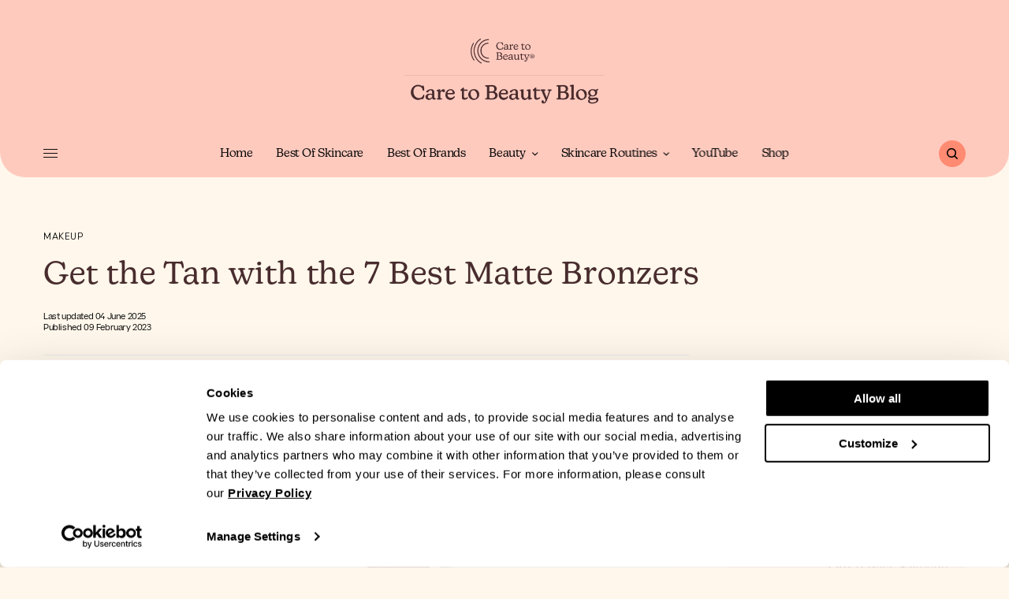

--- FILE ---
content_type: text/html; charset=UTF-8
request_url: https://blog.caretobeauty.com/best-matte-bronzer/?utm_source=site&utm_medium=referral&utm_campaign=featuredpost
body_size: 27411
content:
<!doctype html>
<html lang="en-GB">
<head>
	<meta charset="UTF-8" />
	<meta name="viewport" content="width=device-width, initial-scale=1, maximum-scale=1, viewport-fit=cover">
	<link rel="profile" href="https://gmpg.org/xfn/11">
	<link rel="pingback" href="https://blog.caretobeauty.com/xmlrpc.php">
	<script type="text/javascript" data-cookieconsent="ignore">
	window.dataLayer = window.dataLayer || [];

	function gtag() {
		dataLayer.push(arguments);
	}

	gtag("consent", "default", {
		ad_personalization: "denied",
		ad_storage: "denied",
		ad_user_data: "denied",
		analytics_storage: "denied",
		functionality_storage: "denied",
		personalization_storage: "denied",
		security_storage: "granted",
		wait_for_update: 500,
	});
	gtag("set", "ads_data_redaction", true);
	</script>
<script type="text/javascript"
		id="Cookiebot"
		src="https://consent.cookiebot.com/uc.js"
		data-implementation="wp"
		data-cbid="aea24149-2382-4678-a16e-127f43423ed5"
							data-blockingmode="auto"
	></script>
<meta name='robots' content='index, follow, max-image-preview:large, max-snippet:-1, max-video-preview:-1' />
	<style>img:is([sizes="auto" i], [sizes^="auto," i]) { contain-intrinsic-size: 3000px 1500px }</style>
	
	<!-- This site is optimized with the Yoast SEO Premium plugin v25.0 (Yoast SEO v25.8) - https://yoast.com/wordpress/plugins/seo/ -->
	<title>Get the Tan with the 7 Best Matte Bronzers &#183; Care to Beauty</title>
	<meta name="description" content="Let the best matte bronzer enhance your makeup looks with definition and warmth. Improving your makeup look never felt so easy." />
	<link rel="canonical" href="https://blog.caretobeauty.com/best-matte-bronzer/" />
	<meta property="og:locale" content="en_GB" />
	<meta property="og:type" content="article" />
	<meta property="og:title" content="Get the Tan with the 7 Best Matte Bronzers" />
	<meta property="og:description" content="Let the best matte bronzer enhance your makeup looks with definition and warmth. Improving your makeup look never felt so easy." />
	<meta property="og:url" content="https://blog.caretobeauty.com/best-matte-bronzer/" />
	<meta property="og:site_name" content="Care to Beauty" />
	<meta property="article:publisher" content="https://www.facebook.com/caretobeauty" />
	<meta property="article:published_time" content="2023-02-09T15:30:59+00:00" />
	<meta property="article:modified_time" content="2025-06-04T14:15:16+00:00" />
	<meta property="og:image" content="https://blogstatic.beautytocare.com/wp-content/uploads/2023/02/best-matte-bronzer.png" />
	<meta property="og:image:width" content="1500" />
	<meta property="og:image:height" content="1000" />
	<meta property="og:image:type" content="image/png" />
	<meta name="author" content="Sofia Alves" />
	<meta name="twitter:card" content="summary_large_image" />
	<meta name="twitter:creator" content="@caretobeauty" />
	<meta name="twitter:site" content="@caretobeauty" />
	<meta name="twitter:label1" content="Written by" />
	<meta name="twitter:data1" content="Sofia Alves" />
	<meta name="twitter:label2" content="Estimated reading time" />
	<meta name="twitter:data2" content="9 minutes" />
	<script type="application/ld+json" class="yoast-schema-graph">{"@context":"https://schema.org","@graph":[{"@type":"Article","@id":"https://blog.caretobeauty.com/best-matte-bronzer/#article","isPartOf":{"@id":"https://blog.caretobeauty.com/best-matte-bronzer/"},"author":{"name":"Sofia Alves","@id":"https://blog.caretobeauty.com/#/schema/person/822cbe12cf75c39bd62f2ca8c24f6ff7"},"headline":"Get the Tan with the 7 Best Matte Bronzers","datePublished":"2023-02-09T15:30:59+00:00","dateModified":"2025-06-04T14:15:16+00:00","mainEntityOfPage":{"@id":"https://blog.caretobeauty.com/best-matte-bronzer/"},"wordCount":1526,"publisher":{"@id":"https://blog.caretobeauty.com/#organization"},"image":{"@id":"https://blog.caretobeauty.com/best-matte-bronzer/#primaryimage"},"thumbnailUrl":"https://blogstatic.beautytocare.com/wp-content/uploads/2023/02/best-matte-bronzer.png","articleSection":["Makeup"],"inLanguage":"en-GB"},{"@type":"WebPage","@id":"https://blog.caretobeauty.com/best-matte-bronzer/","url":"https://blog.caretobeauty.com/best-matte-bronzer/","name":"Get the Tan with the 7 Best Matte Bronzers &#183; Care to Beauty","isPartOf":{"@id":"https://blog.caretobeauty.com/#website"},"primaryImageOfPage":{"@id":"https://blog.caretobeauty.com/best-matte-bronzer/#primaryimage"},"image":{"@id":"https://blog.caretobeauty.com/best-matte-bronzer/#primaryimage"},"thumbnailUrl":"https://blogstatic.beautytocare.com/wp-content/uploads/2023/02/best-matte-bronzer.png","datePublished":"2023-02-09T15:30:59+00:00","dateModified":"2025-06-04T14:15:16+00:00","description":"Let the best matte bronzer enhance your makeup looks with definition and warmth. Improving your makeup look never felt so easy.","breadcrumb":{"@id":"https://blog.caretobeauty.com/best-matte-bronzer/#breadcrumb"},"inLanguage":"en-GB","potentialAction":[{"@type":"ReadAction","target":["https://blog.caretobeauty.com/best-matte-bronzer/"]}]},{"@type":"ImageObject","inLanguage":"en-GB","@id":"https://blog.caretobeauty.com/best-matte-bronzer/#primaryimage","url":"https://blogstatic.beautytocare.com/wp-content/uploads/2023/02/best-matte-bronzer.png","contentUrl":"https://blogstatic.beautytocare.com/wp-content/uploads/2023/02/best-matte-bronzer.png","width":1500,"height":1000,"caption":"best-matte-bronzer"},{"@type":"BreadcrumbList","@id":"https://blog.caretobeauty.com/best-matte-bronzer/#breadcrumb","itemListElement":[{"@type":"ListItem","position":1,"name":"Home","item":"https://blog.caretobeauty.com/"},{"@type":"ListItem","position":2,"name":"Get the Tan with the 7 Best Matte Bronzers"}]},{"@type":"WebSite","@id":"https://blog.caretobeauty.com/#website","url":"https://blog.caretobeauty.com/","name":"Care to Beauty","description":"Beauty, Health &amp; Dermocosmetics","publisher":{"@id":"https://blog.caretobeauty.com/#organization"},"potentialAction":[{"@type":"SearchAction","target":{"@type":"EntryPoint","urlTemplate":"https://blog.caretobeauty.com/?s={search_term_string}"},"query-input":{"@type":"PropertyValueSpecification","valueRequired":true,"valueName":"search_term_string"}}],"inLanguage":"en-GB"},{"@type":"Organization","@id":"https://blog.caretobeauty.com/#organization","name":"Care to Beauty","url":"https://blog.caretobeauty.com/","logo":{"@type":"ImageObject","inLanguage":"en-GB","@id":"https://blog.caretobeauty.com/#/schema/logo/image/","url":"https://blogstatic.beautytocare.com/wp-content/uploads/2023/10/care-to-beauty-logo-2023.png","contentUrl":"https://blogstatic.beautytocare.com/wp-content/uploads/2023/10/care-to-beauty-logo-2023.png","width":600,"height":232,"caption":"Care to Beauty"},"image":{"@id":"https://blog.caretobeauty.com/#/schema/logo/image/"},"sameAs":["https://www.facebook.com/caretobeauty","https://x.com/caretobeauty","https://www.instagram.com/caretobeauty/","https://www.tiktok.com/@caretobeauty.com","https://www.youtube.com/caretobeauty","https://caretobeauty.com/"],"email":"help@caretobeauty.com"},{"@type":"Person","@id":"https://blog.caretobeauty.com/#/schema/person/822cbe12cf75c39bd62f2ca8c24f6ff7","name":"Sofia Alves","image":{"@type":"ImageObject","inLanguage":"en-GB","@id":"https://blog.caretobeauty.com/#/schema/person/image/","url":"https://blogstatic.beautytocare.com/wp-content/uploads/2019/07/care-to-beauty-blog-author-sofia-alves-2025c-150x150.png","contentUrl":"https://blogstatic.beautytocare.com/wp-content/uploads/2019/07/care-to-beauty-blog-author-sofia-alves-2025c-150x150.png","caption":"Sofia Alves"},"description":"About Sofia I'm happy to say that skincare is my hobby and the main subject of my job! There's more cosmetic love here, as I'm just as passionate about makeup and perfumes. Having dry skin and rosacea, I've got to be careful choosing my skincare. When choosing products, my preference goes for sustainable brands with plant-based ingredients. As long as face products are formulated for sensitive skin, I love experimenting new textures and formulas--there’s no rosacea stopping me! Sofia’s Latest Posts","sameAs":["Professional Makeup Artist & Beauty Writer"],"jobTitle":"Sofia is a beauty writer and professional makeup artist with 9 years of experience in luxury beauty. She's been a writer for Care to Beauty since 2020.","url":"https://blog.caretobeauty.com/autor/sofia/"}]}</script>
	<!-- / Yoast SEO Premium plugin. -->


<link rel='dns-prefetch' href='//static.klaviyo.com' />
<link rel='dns-prefetch' href='//cdn.plyr.io' />
<link rel='dns-prefetch' href='//fonts.googleapis.com' />
<link rel='dns-prefetch' href='//use.typekit.net' />
<link rel="preconnect" href="//fonts.gstatic.com/" crossorigin>		<!-- This site uses the Google Analytics by MonsterInsights plugin v9.7.0 - Using Analytics tracking - https://www.monsterinsights.com/ -->
							<script src="//www.googletagmanager.com/gtag/js?id=G-4PW1VZ3GPL"  data-cfasync="false" data-wpfc-render="false" type="text/javascript" async></script>
			<script data-cfasync="false" data-wpfc-render="false" type="text/javascript">
				var mi_version = '9.7.0';
				var mi_track_user = true;
				var mi_no_track_reason = '';
								var MonsterInsightsDefaultLocations = {"page_location":"https:\/\/blog.caretobeauty.com\/best-matte-bronzer\/?utm_source=site&utm_medium=referral&utm_campaign=featuredpost"};
								if ( typeof MonsterInsightsPrivacyGuardFilter === 'function' ) {
					var MonsterInsightsLocations = (typeof MonsterInsightsExcludeQuery === 'object') ? MonsterInsightsPrivacyGuardFilter( MonsterInsightsExcludeQuery ) : MonsterInsightsPrivacyGuardFilter( MonsterInsightsDefaultLocations );
				} else {
					var MonsterInsightsLocations = (typeof MonsterInsightsExcludeQuery === 'object') ? MonsterInsightsExcludeQuery : MonsterInsightsDefaultLocations;
				}

								var disableStrs = [
										'ga-disable-G-4PW1VZ3GPL',
									];

				/* Function to detect opted out users */
				function __gtagTrackerIsOptedOut() {
					for (var index = 0; index < disableStrs.length; index++) {
						if (document.cookie.indexOf(disableStrs[index] + '=true') > -1) {
							return true;
						}
					}

					return false;
				}

				/* Disable tracking if the opt-out cookie exists. */
				if (__gtagTrackerIsOptedOut()) {
					for (var index = 0; index < disableStrs.length; index++) {
						window[disableStrs[index]] = true;
					}
				}

				/* Opt-out function */
				function __gtagTrackerOptout() {
					for (var index = 0; index < disableStrs.length; index++) {
						document.cookie = disableStrs[index] + '=true; expires=Thu, 31 Dec 2099 23:59:59 UTC; path=/';
						window[disableStrs[index]] = true;
					}
				}

				if ('undefined' === typeof gaOptout) {
					function gaOptout() {
						__gtagTrackerOptout();
					}
				}
								window.dataLayer = window.dataLayer || [];

				window.MonsterInsightsDualTracker = {
					helpers: {},
					trackers: {},
				};
				if (mi_track_user) {
					function __gtagDataLayer() {
						dataLayer.push(arguments);
					}

					function __gtagTracker(type, name, parameters) {
						if (!parameters) {
							parameters = {};
						}

						if (parameters.send_to) {
							__gtagDataLayer.apply(null, arguments);
							return;
						}

						if (type === 'event') {
														parameters.send_to = monsterinsights_frontend.v4_id;
							var hookName = name;
							if (typeof parameters['event_category'] !== 'undefined') {
								hookName = parameters['event_category'] + ':' + name;
							}

							if (typeof MonsterInsightsDualTracker.trackers[hookName] !== 'undefined') {
								MonsterInsightsDualTracker.trackers[hookName](parameters);
							} else {
								__gtagDataLayer('event', name, parameters);
							}
							
						} else {
							__gtagDataLayer.apply(null, arguments);
						}
					}

					__gtagTracker('js', new Date());
					__gtagTracker('set', {
						'developer_id.dZGIzZG': true,
											});
					if ( MonsterInsightsLocations.page_location ) {
						__gtagTracker('set', MonsterInsightsLocations);
					}
										__gtagTracker('config', 'G-4PW1VZ3GPL', {"forceSSL":"true","link_attribution":"true"} );
										window.gtag = __gtagTracker;										(function () {
						/* https://developers.google.com/analytics/devguides/collection/analyticsjs/ */
						/* ga and __gaTracker compatibility shim. */
						var noopfn = function () {
							return null;
						};
						var newtracker = function () {
							return new Tracker();
						};
						var Tracker = function () {
							return null;
						};
						var p = Tracker.prototype;
						p.get = noopfn;
						p.set = noopfn;
						p.send = function () {
							var args = Array.prototype.slice.call(arguments);
							args.unshift('send');
							__gaTracker.apply(null, args);
						};
						var __gaTracker = function () {
							var len = arguments.length;
							if (len === 0) {
								return;
							}
							var f = arguments[len - 1];
							if (typeof f !== 'object' || f === null || typeof f.hitCallback !== 'function') {
								if ('send' === arguments[0]) {
									var hitConverted, hitObject = false, action;
									if ('event' === arguments[1]) {
										if ('undefined' !== typeof arguments[3]) {
											hitObject = {
												'eventAction': arguments[3],
												'eventCategory': arguments[2],
												'eventLabel': arguments[4],
												'value': arguments[5] ? arguments[5] : 1,
											}
										}
									}
									if ('pageview' === arguments[1]) {
										if ('undefined' !== typeof arguments[2]) {
											hitObject = {
												'eventAction': 'page_view',
												'page_path': arguments[2],
											}
										}
									}
									if (typeof arguments[2] === 'object') {
										hitObject = arguments[2];
									}
									if (typeof arguments[5] === 'object') {
										Object.assign(hitObject, arguments[5]);
									}
									if ('undefined' !== typeof arguments[1].hitType) {
										hitObject = arguments[1];
										if ('pageview' === hitObject.hitType) {
											hitObject.eventAction = 'page_view';
										}
									}
									if (hitObject) {
										action = 'timing' === arguments[1].hitType ? 'timing_complete' : hitObject.eventAction;
										hitConverted = mapArgs(hitObject);
										__gtagTracker('event', action, hitConverted);
									}
								}
								return;
							}

							function mapArgs(args) {
								var arg, hit = {};
								var gaMap = {
									'eventCategory': 'event_category',
									'eventAction': 'event_action',
									'eventLabel': 'event_label',
									'eventValue': 'event_value',
									'nonInteraction': 'non_interaction',
									'timingCategory': 'event_category',
									'timingVar': 'name',
									'timingValue': 'value',
									'timingLabel': 'event_label',
									'page': 'page_path',
									'location': 'page_location',
									'title': 'page_title',
									'referrer' : 'page_referrer',
								};
								for (arg in args) {
																		if (!(!args.hasOwnProperty(arg) || !gaMap.hasOwnProperty(arg))) {
										hit[gaMap[arg]] = args[arg];
									} else {
										hit[arg] = args[arg];
									}
								}
								return hit;
							}

							try {
								f.hitCallback();
							} catch (ex) {
							}
						};
						__gaTracker.create = newtracker;
						__gaTracker.getByName = newtracker;
						__gaTracker.getAll = function () {
							return [];
						};
						__gaTracker.remove = noopfn;
						__gaTracker.loaded = true;
						window['__gaTracker'] = __gaTracker;
					})();
									} else {
										console.log("");
					(function () {
						function __gtagTracker() {
							return null;
						}

						window['__gtagTracker'] = __gtagTracker;
						window['gtag'] = __gtagTracker;
					})();
									}
			</script>
			
							<!-- / Google Analytics by MonsterInsights -->
		<script type="text/javascript">
/* <![CDATA[ */
window._wpemojiSettings = {"baseUrl":"https:\/\/s.w.org\/images\/core\/emoji\/16.0.1\/72x72\/","ext":".png","svgUrl":"https:\/\/s.w.org\/images\/core\/emoji\/16.0.1\/svg\/","svgExt":".svg","source":{"concatemoji":"https:\/\/blogstatic.beautytocare.com\/wp-includes\/js\/wp-emoji-release.min.js?ver=6.8.2"}};
/*! This file is auto-generated */
!function(s,n){var o,i,e;function c(e){try{var t={supportTests:e,timestamp:(new Date).valueOf()};sessionStorage.setItem(o,JSON.stringify(t))}catch(e){}}function p(e,t,n){e.clearRect(0,0,e.canvas.width,e.canvas.height),e.fillText(t,0,0);var t=new Uint32Array(e.getImageData(0,0,e.canvas.width,e.canvas.height).data),a=(e.clearRect(0,0,e.canvas.width,e.canvas.height),e.fillText(n,0,0),new Uint32Array(e.getImageData(0,0,e.canvas.width,e.canvas.height).data));return t.every(function(e,t){return e===a[t]})}function u(e,t){e.clearRect(0,0,e.canvas.width,e.canvas.height),e.fillText(t,0,0);for(var n=e.getImageData(16,16,1,1),a=0;a<n.data.length;a++)if(0!==n.data[a])return!1;return!0}function f(e,t,n,a){switch(t){case"flag":return n(e,"\ud83c\udff3\ufe0f\u200d\u26a7\ufe0f","\ud83c\udff3\ufe0f\u200b\u26a7\ufe0f")?!1:!n(e,"\ud83c\udde8\ud83c\uddf6","\ud83c\udde8\u200b\ud83c\uddf6")&&!n(e,"\ud83c\udff4\udb40\udc67\udb40\udc62\udb40\udc65\udb40\udc6e\udb40\udc67\udb40\udc7f","\ud83c\udff4\u200b\udb40\udc67\u200b\udb40\udc62\u200b\udb40\udc65\u200b\udb40\udc6e\u200b\udb40\udc67\u200b\udb40\udc7f");case"emoji":return!a(e,"\ud83e\udedf")}return!1}function g(e,t,n,a){var r="undefined"!=typeof WorkerGlobalScope&&self instanceof WorkerGlobalScope?new OffscreenCanvas(300,150):s.createElement("canvas"),o=r.getContext("2d",{willReadFrequently:!0}),i=(o.textBaseline="top",o.font="600 32px Arial",{});return e.forEach(function(e){i[e]=t(o,e,n,a)}),i}function t(e){var t=s.createElement("script");t.src=e,t.defer=!0,s.head.appendChild(t)}"undefined"!=typeof Promise&&(o="wpEmojiSettingsSupports",i=["flag","emoji"],n.supports={everything:!0,everythingExceptFlag:!0},e=new Promise(function(e){s.addEventListener("DOMContentLoaded",e,{once:!0})}),new Promise(function(t){var n=function(){try{var e=JSON.parse(sessionStorage.getItem(o));if("object"==typeof e&&"number"==typeof e.timestamp&&(new Date).valueOf()<e.timestamp+604800&&"object"==typeof e.supportTests)return e.supportTests}catch(e){}return null}();if(!n){if("undefined"!=typeof Worker&&"undefined"!=typeof OffscreenCanvas&&"undefined"!=typeof URL&&URL.createObjectURL&&"undefined"!=typeof Blob)try{var e="postMessage("+g.toString()+"("+[JSON.stringify(i),f.toString(),p.toString(),u.toString()].join(",")+"));",a=new Blob([e],{type:"text/javascript"}),r=new Worker(URL.createObjectURL(a),{name:"wpTestEmojiSupports"});return void(r.onmessage=function(e){c(n=e.data),r.terminate(),t(n)})}catch(e){}c(n=g(i,f,p,u))}t(n)}).then(function(e){for(var t in e)n.supports[t]=e[t],n.supports.everything=n.supports.everything&&n.supports[t],"flag"!==t&&(n.supports.everythingExceptFlag=n.supports.everythingExceptFlag&&n.supports[t]);n.supports.everythingExceptFlag=n.supports.everythingExceptFlag&&!n.supports.flag,n.DOMReady=!1,n.readyCallback=function(){n.DOMReady=!0}}).then(function(){return e}).then(function(){var e;n.supports.everything||(n.readyCallback(),(e=n.source||{}).concatemoji?t(e.concatemoji):e.wpemoji&&e.twemoji&&(t(e.twemoji),t(e.wpemoji)))}))}((window,document),window._wpemojiSettings);
/* ]]> */
</script>
<link rel='stylesheet' id='sbi_styles-css' href='https://blogstatic.beautytocare.com/wp-content/plugins/instagram-feed/css/sbi-styles.min.css?ver=6.9.1' type='text/css' media='all' />
<link rel='stylesheet' id='dashicons-css' href='https://blogstatic.beautytocare.com/wp-includes/css/dashicons.min.css?ver=6.8.2' type='text/css' media='all' />
<link rel='stylesheet' id='menu-icons-extra-css' href='https://blogstatic.beautytocare.com/wp-content/plugins/menu-icons/css/extra.min.css?ver=0.13.18' type='text/css' media='all' />
<style id='wp-emoji-styles-inline-css' type='text/css'>

	img.wp-smiley, img.emoji {
		display: inline !important;
		border: none !important;
		box-shadow: none !important;
		height: 1em !important;
		width: 1em !important;
		margin: 0 0.07em !important;
		vertical-align: -0.1em !important;
		background: none !important;
		padding: 0 !important;
	}
</style>
<link rel='stylesheet' id='wp-block-library-css' href='https://blogstatic.beautytocare.com/wp-includes/css/dist/block-library/style.min.css?ver=6.8.2' type='text/css' media='all' />
<style id='classic-theme-styles-inline-css' type='text/css'>
/*! This file is auto-generated */
.wp-block-button__link{color:#fff;background-color:#32373c;border-radius:9999px;box-shadow:none;text-decoration:none;padding:calc(.667em + 2px) calc(1.333em + 2px);font-size:1.125em}.wp-block-file__button{background:#32373c;color:#fff;text-decoration:none}
</style>
<style id='global-styles-inline-css' type='text/css'>
:root{--wp--preset--aspect-ratio--square: 1;--wp--preset--aspect-ratio--4-3: 4/3;--wp--preset--aspect-ratio--3-4: 3/4;--wp--preset--aspect-ratio--3-2: 3/2;--wp--preset--aspect-ratio--2-3: 2/3;--wp--preset--aspect-ratio--16-9: 16/9;--wp--preset--aspect-ratio--9-16: 9/16;--wp--preset--color--black: #000000;--wp--preset--color--cyan-bluish-gray: #abb8c3;--wp--preset--color--white: #ffffff;--wp--preset--color--pale-pink: #f78da7;--wp--preset--color--vivid-red: #cf2e2e;--wp--preset--color--luminous-vivid-orange: #ff6900;--wp--preset--color--luminous-vivid-amber: #fcb900;--wp--preset--color--light-green-cyan: #7bdcb5;--wp--preset--color--vivid-green-cyan: #00d084;--wp--preset--color--pale-cyan-blue: #8ed1fc;--wp--preset--color--vivid-cyan-blue: #0693e3;--wp--preset--color--vivid-purple: #9b51e0;--wp--preset--color--thb-accent: #ff8b72;--wp--preset--gradient--vivid-cyan-blue-to-vivid-purple: linear-gradient(135deg,rgba(6,147,227,1) 0%,rgb(155,81,224) 100%);--wp--preset--gradient--light-green-cyan-to-vivid-green-cyan: linear-gradient(135deg,rgb(122,220,180) 0%,rgb(0,208,130) 100%);--wp--preset--gradient--luminous-vivid-amber-to-luminous-vivid-orange: linear-gradient(135deg,rgba(252,185,0,1) 0%,rgba(255,105,0,1) 100%);--wp--preset--gradient--luminous-vivid-orange-to-vivid-red: linear-gradient(135deg,rgba(255,105,0,1) 0%,rgb(207,46,46) 100%);--wp--preset--gradient--very-light-gray-to-cyan-bluish-gray: linear-gradient(135deg,rgb(238,238,238) 0%,rgb(169,184,195) 100%);--wp--preset--gradient--cool-to-warm-spectrum: linear-gradient(135deg,rgb(74,234,220) 0%,rgb(151,120,209) 20%,rgb(207,42,186) 40%,rgb(238,44,130) 60%,rgb(251,105,98) 80%,rgb(254,248,76) 100%);--wp--preset--gradient--blush-light-purple: linear-gradient(135deg,rgb(255,206,236) 0%,rgb(152,150,240) 100%);--wp--preset--gradient--blush-bordeaux: linear-gradient(135deg,rgb(254,205,165) 0%,rgb(254,45,45) 50%,rgb(107,0,62) 100%);--wp--preset--gradient--luminous-dusk: linear-gradient(135deg,rgb(255,203,112) 0%,rgb(199,81,192) 50%,rgb(65,88,208) 100%);--wp--preset--gradient--pale-ocean: linear-gradient(135deg,rgb(255,245,203) 0%,rgb(182,227,212) 50%,rgb(51,167,181) 100%);--wp--preset--gradient--electric-grass: linear-gradient(135deg,rgb(202,248,128) 0%,rgb(113,206,126) 100%);--wp--preset--gradient--midnight: linear-gradient(135deg,rgb(2,3,129) 0%,rgb(40,116,252) 100%);--wp--preset--font-size--small: 13px;--wp--preset--font-size--medium: 20px;--wp--preset--font-size--large: 36px;--wp--preset--font-size--x-large: 42px;--wp--preset--spacing--20: 0.44rem;--wp--preset--spacing--30: 0.67rem;--wp--preset--spacing--40: 1rem;--wp--preset--spacing--50: 1.5rem;--wp--preset--spacing--60: 2.25rem;--wp--preset--spacing--70: 3.38rem;--wp--preset--spacing--80: 5.06rem;--wp--preset--shadow--natural: 6px 6px 9px rgba(0, 0, 0, 0.2);--wp--preset--shadow--deep: 12px 12px 50px rgba(0, 0, 0, 0.4);--wp--preset--shadow--sharp: 6px 6px 0px rgba(0, 0, 0, 0.2);--wp--preset--shadow--outlined: 6px 6px 0px -3px rgba(255, 255, 255, 1), 6px 6px rgba(0, 0, 0, 1);--wp--preset--shadow--crisp: 6px 6px 0px rgba(0, 0, 0, 1);}:where(.is-layout-flex){gap: 0.5em;}:where(.is-layout-grid){gap: 0.5em;}body .is-layout-flex{display: flex;}.is-layout-flex{flex-wrap: wrap;align-items: center;}.is-layout-flex > :is(*, div){margin: 0;}body .is-layout-grid{display: grid;}.is-layout-grid > :is(*, div){margin: 0;}:where(.wp-block-columns.is-layout-flex){gap: 2em;}:where(.wp-block-columns.is-layout-grid){gap: 2em;}:where(.wp-block-post-template.is-layout-flex){gap: 1.25em;}:where(.wp-block-post-template.is-layout-grid){gap: 1.25em;}.has-black-color{color: var(--wp--preset--color--black) !important;}.has-cyan-bluish-gray-color{color: var(--wp--preset--color--cyan-bluish-gray) !important;}.has-white-color{color: var(--wp--preset--color--white) !important;}.has-pale-pink-color{color: var(--wp--preset--color--pale-pink) !important;}.has-vivid-red-color{color: var(--wp--preset--color--vivid-red) !important;}.has-luminous-vivid-orange-color{color: var(--wp--preset--color--luminous-vivid-orange) !important;}.has-luminous-vivid-amber-color{color: var(--wp--preset--color--luminous-vivid-amber) !important;}.has-light-green-cyan-color{color: var(--wp--preset--color--light-green-cyan) !important;}.has-vivid-green-cyan-color{color: var(--wp--preset--color--vivid-green-cyan) !important;}.has-pale-cyan-blue-color{color: var(--wp--preset--color--pale-cyan-blue) !important;}.has-vivid-cyan-blue-color{color: var(--wp--preset--color--vivid-cyan-blue) !important;}.has-vivid-purple-color{color: var(--wp--preset--color--vivid-purple) !important;}.has-black-background-color{background-color: var(--wp--preset--color--black) !important;}.has-cyan-bluish-gray-background-color{background-color: var(--wp--preset--color--cyan-bluish-gray) !important;}.has-white-background-color{background-color: var(--wp--preset--color--white) !important;}.has-pale-pink-background-color{background-color: var(--wp--preset--color--pale-pink) !important;}.has-vivid-red-background-color{background-color: var(--wp--preset--color--vivid-red) !important;}.has-luminous-vivid-orange-background-color{background-color: var(--wp--preset--color--luminous-vivid-orange) !important;}.has-luminous-vivid-amber-background-color{background-color: var(--wp--preset--color--luminous-vivid-amber) !important;}.has-light-green-cyan-background-color{background-color: var(--wp--preset--color--light-green-cyan) !important;}.has-vivid-green-cyan-background-color{background-color: var(--wp--preset--color--vivid-green-cyan) !important;}.has-pale-cyan-blue-background-color{background-color: var(--wp--preset--color--pale-cyan-blue) !important;}.has-vivid-cyan-blue-background-color{background-color: var(--wp--preset--color--vivid-cyan-blue) !important;}.has-vivid-purple-background-color{background-color: var(--wp--preset--color--vivid-purple) !important;}.has-black-border-color{border-color: var(--wp--preset--color--black) !important;}.has-cyan-bluish-gray-border-color{border-color: var(--wp--preset--color--cyan-bluish-gray) !important;}.has-white-border-color{border-color: var(--wp--preset--color--white) !important;}.has-pale-pink-border-color{border-color: var(--wp--preset--color--pale-pink) !important;}.has-vivid-red-border-color{border-color: var(--wp--preset--color--vivid-red) !important;}.has-luminous-vivid-orange-border-color{border-color: var(--wp--preset--color--luminous-vivid-orange) !important;}.has-luminous-vivid-amber-border-color{border-color: var(--wp--preset--color--luminous-vivid-amber) !important;}.has-light-green-cyan-border-color{border-color: var(--wp--preset--color--light-green-cyan) !important;}.has-vivid-green-cyan-border-color{border-color: var(--wp--preset--color--vivid-green-cyan) !important;}.has-pale-cyan-blue-border-color{border-color: var(--wp--preset--color--pale-cyan-blue) !important;}.has-vivid-cyan-blue-border-color{border-color: var(--wp--preset--color--vivid-cyan-blue) !important;}.has-vivid-purple-border-color{border-color: var(--wp--preset--color--vivid-purple) !important;}.has-vivid-cyan-blue-to-vivid-purple-gradient-background{background: var(--wp--preset--gradient--vivid-cyan-blue-to-vivid-purple) !important;}.has-light-green-cyan-to-vivid-green-cyan-gradient-background{background: var(--wp--preset--gradient--light-green-cyan-to-vivid-green-cyan) !important;}.has-luminous-vivid-amber-to-luminous-vivid-orange-gradient-background{background: var(--wp--preset--gradient--luminous-vivid-amber-to-luminous-vivid-orange) !important;}.has-luminous-vivid-orange-to-vivid-red-gradient-background{background: var(--wp--preset--gradient--luminous-vivid-orange-to-vivid-red) !important;}.has-very-light-gray-to-cyan-bluish-gray-gradient-background{background: var(--wp--preset--gradient--very-light-gray-to-cyan-bluish-gray) !important;}.has-cool-to-warm-spectrum-gradient-background{background: var(--wp--preset--gradient--cool-to-warm-spectrum) !important;}.has-blush-light-purple-gradient-background{background: var(--wp--preset--gradient--blush-light-purple) !important;}.has-blush-bordeaux-gradient-background{background: var(--wp--preset--gradient--blush-bordeaux) !important;}.has-luminous-dusk-gradient-background{background: var(--wp--preset--gradient--luminous-dusk) !important;}.has-pale-ocean-gradient-background{background: var(--wp--preset--gradient--pale-ocean) !important;}.has-electric-grass-gradient-background{background: var(--wp--preset--gradient--electric-grass) !important;}.has-midnight-gradient-background{background: var(--wp--preset--gradient--midnight) !important;}.has-small-font-size{font-size: var(--wp--preset--font-size--small) !important;}.has-medium-font-size{font-size: var(--wp--preset--font-size--medium) !important;}.has-large-font-size{font-size: var(--wp--preset--font-size--large) !important;}.has-x-large-font-size{font-size: var(--wp--preset--font-size--x-large) !important;}
:where(.wp-block-post-template.is-layout-flex){gap: 1.25em;}:where(.wp-block-post-template.is-layout-grid){gap: 1.25em;}
:where(.wp-block-columns.is-layout-flex){gap: 2em;}:where(.wp-block-columns.is-layout-grid){gap: 2em;}
:root :where(.wp-block-pullquote){font-size: 1.5em;line-height: 1.6;}
</style>
<link rel='stylesheet' id='ppress-frontend-css' href='https://blogstatic.beautytocare.com/wp-content/plugins/wp-user-avatar/assets/css/frontend.min.css?ver=4.16.5' type='text/css' media='all' />
<link rel='stylesheet' id='ppress-flatpickr-css' href='https://blogstatic.beautytocare.com/wp-content/plugins/wp-user-avatar/assets/flatpickr/flatpickr.min.css?ver=4.16.5' type='text/css' media='all' />
<link rel='stylesheet' id='ppress-select2-css' href='https://blogstatic.beautytocare.com/wp-content/plugins/wp-user-avatar/assets/select2/select2.min.css?ver=6.8.2' type='text/css' media='all' />
<link rel='stylesheet' id='thb-app-css' href='https://blogstatic.beautytocare.com/wp-content/themes/theissue/assets/css/app.css?ver=1.6.9' type='text/css' media='all' />
<link rel='stylesheet' id='thb-post-detail-css' href='https://blogstatic.beautytocare.com/wp-content/themes/theissue/assets/css/app-post-detail.css?ver=1.6.9' type='text/css' media='all' />
<style id='thb-post-detail-inline-css' type='text/css'>
body,h1, .h1, h2, .h2, h3, .h3, h4, .h4, h5, .h5, h6, .h6,.thb-lightbox-button .thb-lightbox-text,.post .post-category,.post.thumbnail-seealso .thb-seealso-text,.thb-entry-footer,.smart-list .smart-list-title .smart-list-count,.smart-list .thb-smart-list-content .smart-list-count,.thb-carousel.bottom-arrows .slick-bottom-arrows,.thb-hotspot-container,.thb-pin-it-container .thb-pin-it,label,input[type="text"],input[type="password"],input[type="date"],input[type="datetime"],input[type="email"],input[type="number"],input[type="search"],input[type="tel"],input[type="time"],input[type="url"],textarea,.testimonial-author,.thb-article-sponsors,input[type="submit"],submit,.button,.btn,.btn-block,.btn-text,.post .post-gallery .thb-post-icon,.post .thb-post-bottom,.woocommerce-MyAccount-navigation,.featured_image_credit,.widget .thb-widget-title,.thb-readmore .thb-readmore-title,.widget.thb_widget_instagram .thb-instagram-header,.widget.thb_widget_instagram .thb-instagram-footer,.thb-instagram-row figure .instagram-link,.widget.thb_widget_top_reviews .post .widget-review-title-holder .thb-widget-score,.thb-instagram-row figure,.widget.thb_widget_top_categories .thb-widget-category-link .thb-widget-category-name,.widget.thb_widget_twitter .thb-twitter-user,.widget.thb_widget_twitter .thb-tweet .thb-tweet-time,.widget.thb_widget_twitter .thb-tweet .thb-tweet-actions,.thb-social-links-container,.login-page-form,.woocommerce .woocommerce-form-login .lost_password,.woocommerce-message, .woocommerce-error, .woocommerce-notice, .woocommerce-info,.woocommerce-success,.select2,.woocommerce-MyAccount-content legend,.shop_table,.thb-lightbox-button .thb-lightbox-thumbs,.post.thumbnail-style6 .post-gallery .now-playing,.widget.thb_widget_top_reviews .post .widget-review-title-holder .thb-widget-score strong,.post.thumbnail-style8 .thumb_large_count,.post.thumbnail-style4 .thumb_count,.post .thb-read-more {font-family:Nunito, 'BlinkMacSystemFont', -apple-system, 'Roboto', 'Lucida Sans';}.post-title h1,.post-title h2,.post-title h3,.post-title h4,.post-title h5,.post-title h6 {font-family:new-kansas, 'BlinkMacSystemFont', -apple-system, 'Roboto', 'Lucida Sans';font-weight:normal;letter-spacing:0.02em !important;}.post-content,.post-excerpt,.thb-article-subscribe p,.thb-article-author p,.commentlist .comment p, .commentlist .review p,.thb-executive-summary,.thb-newsletter-form p,.search-title p,.thb-product-detail .product-information .woocommerce-product-details__short-description,.widget:not(.woocommerce) p,.thb-author-info .thb-author-page-description p,.wpb_text_column,.no-vc,.woocommerce-tabs .wc-tab,.woocommerce-tabs .wc-tab p:not(.stars),.thb-pricing-table .pricing-container .pricing-description,.content404 p,.subfooter p {font-family:Nunito, 'BlinkMacSystemFont', -apple-system, 'Roboto', 'Lucida Sans';}.thb-full-menu {}.thb-mobile-menu,.thb-secondary-menu {}.thb-dropcap-on .post-detail .post-content>p:first-of-type:first-letter,.thb-dropcap-on .post-detail .post-content>.row:first-of-type .columns:first-of-type .wpb_text_column:first-of-type .wpb_wrapper>p:first-of-type:first-letter {font-weight:bold;}.widget.style1 .thb-widget-title,.widget.style2 .thb-widget-title,.widget.style3 .thb-widget-title {}em {}label {}input[type="submit"],submit,.button,.btn,.btn-block,.btn-text {}.article-container .post-content,.article-container .post-content p:not(.wp-block-cover-text) {font-size:16px;}.post .post-category {}.post-detail .thb-executive-summary li {}.post .post-excerpt {}.thb-full-menu>li>a:not(.logolink) {}.thb-full-menu li .sub-menu li a {}.thb-mobile-menu>li>a {}.thb-mobile-menu .sub-menu a {}.thb-secondary-menu a {}#mobile-menu .menu-footer {}#mobile-menu .thb-social-links-container .thb-social-link-wrap .thb-social-link .thb-social-icon-container {}.widget .thb-widget-title,.widget.style2 .thb-widget-title,.widget.style3 .thb-widget-title{}.footer .widget .thb-widget-title,.footer .widget.style2 .thb-widget-title,.footer .widget.style3 .thb-widget-title {}.footer .widget,.footer .widget p {}.subfooter .thb-full-menu>li>a:not(.logolink) {}.subfooter p {}.subfooter .thb-social-links-container.thb-social-horizontal .thb-social-link-wrap .thb-social-icon-container,.subfooter.style6 .thb-social-links-container.thb-social-horizontal .thb-social-link-wrap .thb-social-icon-container {}#scroll_to_top {}.search-title p {}@media screen and (min-width:1024px) {h1,.h1 {}}h1,.h1 {}@media screen and (min-width:1024px) {h2 {font-family:new-kansas, 'BlinkMacSystemFont', -apple-system, 'Roboto', 'Lucida Sans';font-style:normal;font-weight:300;font-size:30px;}}h2 {font-family:new-kansas, 'BlinkMacSystemFont', -apple-system, 'Roboto', 'Lucida Sans';}@media screen and (min-width:1024px) {h3 {font-family:new-kansas, 'BlinkMacSystemFont', -apple-system, 'Roboto', 'Lucida Sans';font-weight:normal;font-size:25px;}}h3 {font-family:new-kansas, 'BlinkMacSystemFont', -apple-system, 'Roboto', 'Lucida Sans';}@media screen and (min-width:1024px) {h4 {font-size:20px;}}h4 {}@media screen and (min-width:1024px) {h5 {}}h5 {}h6 {}.logo-holder .logolink .logoimg {max-height:120px;}.logo-holder .logolink .logoimg[src$=".svg"] {max-height:100%;height:120px;}@media screen and (max-width:1023px) {.header.header-mobile .logo-holder .logolink .logoimg {max-height:90px;}.header.header-mobile .logo-holder .logolink .logoimg[src$=".svg"] {max-height:100%;height:90px;}}.header.fixed:not(.header-mobile) .logo-holder .logolink .logoimg {max-height:32px;}.header.fixed:not(.header-mobile) .logo-holder .logolink .logoimg {max-height:100%;height:32px;}#mobile-menu .logolink .logoimg {max-height:38px;}#mobile-menu .logolink .logoimg {max-height:100%;height:38px;}.header:not(.fixed):not(.header-mobile):not(.style1) {padding-top:25px;}.header.style1 .header-logo-row {padding-top:25px;}.header:not(.header-mobile):not(.fixed) .logo-holder {padding-top:10px;padding-bottom:10px;}a:hover,h1 small, h2 small, h3 small, h4 small, h5 small, h6 small,h1 small a, h2 small a, h3 small a, h4 small a, h5 small a, h6 small a,.secondary-area .thb-follow-holder .sub-menu .subscribe_part .thb-newsletter-form h4,.secondary-area .thb-follow-holder .sub-menu .subscribe_part .thb-newsletter-form .newsletter-form .btn:hover,.thb-full-menu.thb-standard > li.current-menu-item:not(.has-hash) > a,.thb-full-menu > li > a:not(.logolink)[data-filter].active,.thb-dropdown-color-dark .thb-full-menu .sub-menu li a:hover,#mobile-menu.dark .thb-mobile-menu > li > a:hover,#mobile-menu.dark .sub-menu a:hover,#mobile-menu.dark .thb-secondary-menu a:hover,.thb-secondary-menu a:hover,.post .thb-read-more:hover,.post:not(.white-post-content) .thb-post-bottom.sponsored-bottom ul li,.post:not(.white-post-content) .thb-post-bottom .post-share:hover,.thb-dropcap-on .post-detail .post-content>p:first-of-type:first-letter,.thb-dropcap-on .post-detail .post-content>.row:first-of-type .columns:first-of-type .wpb_text_column:first-of-type .wpb_wrapper>p:first-of-type:first-letter,.post-detail .thb-executive-summary li:before,.thb-readmore p a,input[type="submit"].white:hover,.button.white:hover,.btn.white:hover,input[type="submit"].style2.accent,.button.style2.accent,.btn.style2.accent,.search-title h1 strong,.thb-author-page-meta a:hover,.widget.thb_widget_top_reviews .post .widget-review-title-holder .thb-widget-score strong,.thb-autotype .thb-autotype-entry,.thb_location_container.row .thb_location h5,.thb-page-menu li:hover a, .thb-page-menu li.current_page_item a,.thb-tabs.style3 .vc_tta-panel-heading h4 a:hover,.thb-tabs.style3 .vc_tta-panel-heading h4 a.active,.thb-tabs.style4 .vc_tta-panel-heading h4 a:hover,.thb-tabs.style4 .vc_tta-panel-heading h4 a.active,.thb-iconbox.top.type5 .iconbox-content .thb-read-more,.thb-testimonials.style7 .testimonial-author cite,.thb-testimonials.style7 .testimonial-author span,.thb-article-reactions .row .columns .thb-reaction.active .thb-reaction-count,.thb-article-sponsors .sponsored-by,.thb-cookie-bar .thb-cookie-text a,.thb-pricing-table.style2 .pricing-container .thb_pricing_head .thb-price,.thb-hotspot-container .product-hotspots .product-title .hotspots-buynow,.plyr--full-ui input[type=range],.woocommerce-checkout-payment .wc_payment_methods .wc_payment_method.payment_method_paypal .about_paypal,.has-thb-accent-color,.wp-block-button .wp-block-button__link.has-thb-accent-color {color:#ff8b72;}.columns.thb-light-column .thb-newsletter-form .btn:hover,.secondary-area .thb-trending-holder .thb-full-menu li.menu-item-has-children .sub-menu .thb-trending .thb-trending-tabs a.active,.thb-full-menu.thb-line-marker > li > a:before,#mobile-menu.dark .widget.thb_widget_subscribe .btn:hover,.post .thb-read-more:after,.post.style4 .post-gallery:after,.post.style5 .post-inner-content,.post.style13 .post-gallery:after,.smart-list .smart-list-title .smart-list-count,.smart-list.smart-list-v3 .thb-smart-list-nav .arrow:not(.disabled):hover,.thb-custom-checkbox input[type="checkbox"]:checked + label:before,input[type="submit"]:not(.white):not(.grey):not(.style2):not(.white):not(.add_to_cart_button):not(.accent):hover,.button:not(.white):not(.grey):not(.style2):not(.white):not(.add_to_cart_button):not(.accent):hover,.btn:not(.white):not(.grey):not(.style2):not(.white):not(.add_to_cart_button):not(.accent):hover,input[type="submit"].grey:hover,.button.grey:hover,.btn.grey:hover,input[type="submit"].accent, input[type="submit"].checkout,.button.accent,.button.checkout,.btn.accent,.btn.checkout,input[type="submit"].style2.accent:hover,.button.style2.accent:hover,.btn.style2.accent:hover,.btn-text.style3 .circle-btn,.widget.thb_widget_top_categories .thb-widget-category-link:hover .thb-widget-category-name,.thb-progressbar .thb-progress span,.thb-page-menu.style1 li:hover a, .thb-page-menu.style1 li.current_page_item a,.thb-client-row.thb-opacity.with-accent .thb-client:hover,.thb-client-row .style4 .accent-color,.thb-tabs.style1 .vc_tta-panel-heading h4 a:before,.thb-testimonials.style7 .thb-carousel .slick-dots .select,.thb-categorylinks.style2 a:after,.thb-category-card:hover,.thb-hotspot-container .thb-hotspot.pin-accent,.pagination ul .page-numbers.current, .pagination ul .page-numbers:not(.dots):hover,.pagination .nav-links .page-numbers.current,.pagination .nav-links .page-numbers:not(.dots):hover,.woocommerce-pagination ul .page-numbers.current,.woocommerce-pagination ul .page-numbers:not(.dots):hover,.woocommerce-pagination .nav-links .page-numbers.current,.woocommerce-pagination .nav-links .page-numbers:not(.dots):hover,.plyr__control--overlaid,.plyr--video .plyr__control.plyr__tab-focus, .plyr--video .plyr__control:hover, .plyr--video .plyr__control[aria-expanded=true],.badge.onsale,.demo_store,.products .product .product_after_title .button:hover:after,.woocommerce-MyAccount-navigation ul li:hover a, .woocommerce-MyAccount-navigation ul li.is-active a,.has-thb-accent-background-color,.wp-block-button .wp-block-button__link.has-thb-accent-background-color {background-color:#ff8b72;}.thb-dark-mode-on .btn.grey:hover,.thb-dark-mode-on .thb-pricing-table.style2 .pricing-container .btn:hover,.thb-dark-mode-on .woocommerce-checkout-payment .wc_payment_methods+.place-order .button:hover {background-color:#ff8b72;}input[type="submit"].accent:hover, input[type="submit"].checkout:hover,.button.accent:hover,.button.checkout:hover,.btn.accent:hover,.btn.checkout:hover {background-color:#e67d67;}.post-detail .post-split-title-container,.thb-article-reactions .row .columns .thb-reaction.active .thb-reaction-image,.secondary-area .thb-follow-holder .sub-menu .subscribe_part {background-color:rgba(255,139,114, 0.05) !important;}.post.style6.style6-bg .post-inner-content {background-color:rgba(255,139,114, 0.15);}.thb-lightbox-button:hover {background-color:rgba(255,139,114, 0.05);}.thb-tabs.style3 .vc_tta-panel-heading h4 a:before {background-color:rgba(255,139,114, 0.4);}.secondary-area .thb-trending-holder .thb-full-menu li.menu-item-has-children .sub-menu .thb-trending .thb-trending-tabs a.active,.post .post-title a:hover > span,.post.sticky .post-title a>span,.thb-lightbox-button:hover,.thb-custom-checkbox label:before,input[type="submit"].style2.accent,.button.style2.accent,.btn.style2.accent,.thb-page-menu.style1 li:hover a, .thb-page-menu.style1 li.current_page_item a,.thb-client-row.has-border.thb-opacity.with-accent .thb-client:hover,.thb-iconbox.top.type5,.thb-article-reactions .row .columns .thb-reaction:hover .thb-reaction-image,.thb-article-reactions .row .columns .thb-reaction.active .thb-reaction-image,.pagination ul .page-numbers.current, .pagination ul .page-numbers:not(.dots):hover,.pagination .nav-links .page-numbers.current,.pagination .nav-links .page-numbers:not(.dots):hover,.woocommerce-pagination ul .page-numbers.current,.woocommerce-pagination ul .page-numbers:not(.dots):hover,.woocommerce-pagination .nav-links .page-numbers.current,.woocommerce-pagination .nav-links .page-numbers:not(.dots):hover,.woocommerce-MyAccount-navigation ul li:hover a, .woocommerce-MyAccount-navigation ul li.is-active a {border-color:#ff8b72;}.thb-page-menu.style1 li:hover + li a, .thb-page-menu.style1 li.current_page_item + li a,.woocommerce-MyAccount-navigation ul li:hover + li a, .woocommerce-MyAccount-navigation ul li.is-active + li a {border-top-color:#ff8b72;}.text-underline-style:after, .post-detail .post-content > p > a:after, .post-detail .post-content>ul:not([class])>li>a:after, .post-detail .post-content>ol:not([class])>li>a:after, .wpb_text_column p > a:after, .smart-list .thb-smart-list-content p > a:after, .post-gallery-content .thb-content-row .columns.image-text p>a:after {border-bottom-color:#ff8b72;}.secondary-area .thb-trending-holder .thb-full-menu li.menu-item-has-children .sub-menu .thb-trending .thb-trending-tabs a.active + a {border-left-color:#ff8b72;}.header.fixed .thb-reading-indicator .thb-indicator .indicator-hover,.header.fixed .thb-reading-indicator .thb-indicator .indicator-arrow,.commentlist .comment .reply a:hover svg path,.commentlist .review .reply a:hover svg path,.btn-text.style4 .arrow svg:first-child,.thb-iconbox.top.type5 .iconbox-content .thb-read-more svg,.thb-iconbox.top.type5 .iconbox-content .thb-read-more svg .bar,.thb-article-review.style2 .thb-article-figure .thb-average .thb-hexagon path {fill:#ff8b72;}@media screen and (-ms-high-contrast:active), (-ms-high-contrast:none) {.header.fixed .thb-reading-indicator:hover .thb-indicator .indicator-hover {fill:#ff8b72;}}.header.fixed .thb-reading-indicator .thb-indicator .indicator-fill {stroke:#ff8b72;}.thb-tabs.style2 .vc_tta-panel-heading h4 a.active {-moz-box-shadow:inset 0 -3px 0 #ff8b72, 0 1px 0 #ff8b72;-webkit-box-shadow:inset 0 -3px 0 #ff8b72, 0 1px 0 #ff8b72;box-shadow:inset 0 -3px 0 #ff8b72, 0 1px 0 #ff8b72;}.post .post-content p a { color:#f0564f !important; }.post .post-content p a:hover { color:#ed3b7e !important; }.post-detail .post-content>ol:not([class])>li> a { color:#f0564f !important; }.post-detail .post-content>ol:not([class])>li> a:hover { color:#ed3b7e !important; }.post-detail .post-content>ul:not([class])>li> a { color:#f0564f !important; }.post-detail .post-content>ul:not([class])>li> a:hover { color:#ed3b7e !important; }#mobile-menu .thb-mobile-menu>li> a:hover { color:rgba(255,255,255,0.6) !important; }#mobile-menu.dark .thb-mobile-menu>li> a:hover { color:rgba(255,255,255,0.6) !important; }.page-id-17168 #wrapper div[role="main"],.postid-17168 #wrapper div[role="main"] {}#mobile-menu {background-color:#f0564f !important;}.footer {background-color:#fff6f6 !important;}.subfooter {background-color:#fff6f6 !important;}.footer .footer-logo-holder .footer-logolink .logoimg {max-height:40px;}.subfooter .footer-logo-holder .logoimg {max-height:40px;}.post .post-content p a, .post .post-content li a {display:inline !important;}.text-underline-style:after, .post-detail .post-content>p>a:after, .post-detail .post-content>ul:not([class])>li>a:after, .post-detail .post-content>ol:not([class])>li>a:after, .post-gallery-content .thb-content-row .columns.image-text p>a:after, .smart-list .thb-smart-list-content p>a:after, .wpb_text_column p>a:after, .wpb_text_column ul a:after, .wpb_text_column ol a:after{border-bottom:0px solid #f75454;}h3{margin-top:2rem;margin-bottom:.5rem;}ul{margin-top:2rem;margin-bottom:3rem;}li{margin-bottom:0.8rem;}.sa_hover_buttons{display:none;}input[type="submit"], .button, .btn{background:#e6e6e6;color:#000;}
</style>
<link rel='stylesheet' id='thb-style-css' href='https://blogstatic.beautytocare.com/wp-content/themes/theissue-child/style.css?ver=1.6.9' type='text/css' media='all' />
<link rel='stylesheet' id='thb-google-fonts-css' href='https://fonts.googleapis.com/css?family=Nunito%3Aregular%2C500%2C600%2C700&#038;subset&#038;display=swap&#038;ver=1.6.9' type='text/css' media='all' />
<link rel='stylesheet' id='thb-typekit-css' href='https://use.typekit.net/bcg7uhm.css?ver=1.6.9' type='text/css' media='' />
<script type="text/javascript" src="https://blogstatic.beautytocare.com/wp-content/plugins/google-analytics-for-wordpress/assets/js/frontend-gtag.min.js?ver=9.7.0" id="monsterinsights-frontend-script-js" async="async" data-wp-strategy="async"></script>
<script data-cfasync="false" data-wpfc-render="false" type="text/javascript" id='monsterinsights-frontend-script-js-extra'>/* <![CDATA[ */
var monsterinsights_frontend = {"js_events_tracking":"true","download_extensions":"doc,pdf,ppt,zip,xls,docx,pptx,xlsx","inbound_paths":"[{\"path\":\"\\\/go\\\/\",\"label\":\"affiliate\"},{\"path\":\"\\\/recommend\\\/\",\"label\":\"affiliate\"}]","home_url":"https:\/\/blog.caretobeauty.com","hash_tracking":"false","v4_id":"G-4PW1VZ3GPL"};/* ]]> */
</script>
<script type="text/javascript" src="https://blogstatic.beautytocare.com/wp-includes/js/jquery/jquery.min.js?ver=3.7.1" id="jquery-core-js"></script>
<script type="text/javascript" src="https://blogstatic.beautytocare.com/wp-includes/js/jquery/jquery-migrate.min.js?ver=3.4.1" id="jquery-migrate-js"></script>
<script type="text/javascript" src="https://blogstatic.beautytocare.com/wp-content/plugins/wp-user-avatar/assets/flatpickr/flatpickr.min.js?ver=4.16.5" id="ppress-flatpickr-js"></script>
<script type="text/javascript" src="https://blogstatic.beautytocare.com/wp-content/plugins/wp-user-avatar/assets/select2/select2.min.js?ver=4.16.5" id="ppress-select2-js"></script>
<!-- Google Tag Manager 
<script>(function(w,d,s,l,i){w[l]=w[l]||[];w[l].push({'gtm.start':
new Date().getTime(),event:'gtm.js'});var f=d.getElementsByTagName(s)[0],
j=d.createElement(s),dl=l!='dataLayer'?'&l='+l:'';j.async=true;j.src=
'https://www.googletagmanager.com/gtm.js?id='+i+dl;f.parentNode.insertBefore(j,f);
})(window,document,'script','dataLayer','GTM-PD48T4K');</script>-->
<!-- End Google Tag Manager -->
<!-- Global site tag (gtag.js) - Google Analytics 
<script async src="https://www.googletagmanager.com/gtag/js?id=UA-104168153-1"></script>
<script>
  window.dataLayer = window.dataLayer || [];
  function gtag(){dataLayer.push(arguments);}
  gtag('js', new Date());

  gtag('config', 'UA-104168153-1');
</script>-->
<meta name="viewport" content="width=device-width, initial-scale=1.0"><style type="text/css">.broken_link, a.broken_link {
	text-decoration: line-through;
}</style><style type="text/css">
body.custom-background #wrapper div[role="main"] { background-color: #fff7eb; }
</style>
	<link rel="icon" href="https://blogstatic.beautytocare.com/wp-content/uploads/2023/10/cropped-512-favicon-salmon-32x32.png" sizes="32x32" />
<link rel="icon" href="https://blogstatic.beautytocare.com/wp-content/uploads/2023/10/cropped-512-favicon-salmon-192x192.png" sizes="192x192" />
<link rel="apple-touch-icon" href="https://blogstatic.beautytocare.com/wp-content/uploads/2023/10/cropped-512-favicon-salmon-180x180.png" />
<meta name="msapplication-TileImage" content="https://blogstatic.beautytocare.com/wp-content/uploads/2023/10/cropped-512-favicon-salmon-270x270.png" />
		<style type="text/css" id="wp-custom-css">
			/* BACKGROUNDS */

@font-face {
    font-family: New-Kansas;
    src: url(https://blog.caretobeauty.com/wp-content/fonts/NewKansas-Regular.woff2);
    font-weight: normal;
}

@font-face {
    font-family: Beatrice;
    src: url(https://blog.caretobeauty.com/wp-content/fonts/Beatrice-Regular.woff2);
    font-weight: normal;
}

body {
	background-color:#fff7eb;
	}


hr {
	border-bottom:1px solid #e9d7ba !important;
}

.thb-search-popup {
	background-color:#fff7eb;
	}

/* TYPOGRAPHY */

.search-title.archive-title h1 {
		font-family: New-Kansas, sans-serif !important;
	text-transform:none !important;
	font-weight:normal !important;
	color:#482c2e;
	letter-spacing: 0 ;
	}

h2, h3 {
	font-weight:normal;
		line-height:1em;
	letter-spacing: 0 ;
	}

h4 {
	font-family: Beatrice, sans-serif !important;
	font-weight:normal;
	}

.footer h3 {
	border-bottom:1px solid black;
	}

body, p, ul, ol, li {
	font-family: Beatrice, sans-serif !important;
	font-style: normal;
	font-weight: 100;
	line-height:175%;
	letter-spacing:-0.025rem;
	}

.thb-widget-title {
		font-family: New-Kansas, sans-serif !important;
	text-transform:none !important;
	font-size:21px !important;
	font-weight:normal !important;
}

.thb-full-menu>li>a:not(.logolink) {
	font-family: New-Kansas, sans-serif !important;
	text-transform:none !important;
	font-size:15px !important;
	font-weight:normal !important;
	}

.post .post-content p a,
.post .post-content p a:hover {
	color: #ff8b72 !important;
	}

/* HEADER */

#wrapper .header {
	background-color:#FFCABE; /* LIGHT SALMON */
	border-radius: 0 0 32px 32px;
	border-bottom:0;
	}

#wrapper > header.header.style1.thb-main-header.light-header > div.header-menu-row > div > div > div > div.secondary-area > div {
	background-color:#FF8B72; /* SALMON */
	padding:10px;
	border-radius:100%;
	}

.header.style1 .thb-navbar {
    border-bottom: none !important;
}

.header.fixed.light-header:after{
	background: rgba(0,0,0,.0) !important;
}

.header.fixed.thb-fixed-shadow-style1:before {
    -webkit-box-shadow: none !important;
    -moz-box-shadow: none !important;
    box-shadow: none !important;
}

/* POST HEADER */

.post .thb-post-date {
	margin: 10px 30px 30px 0;
	}

.custom-post-date {
    text-transform: none !important;
    display: grid;
    gap: 4px;
    span {
        text-transform: uppercase;
    }
}

.entry-title {
	color:#482c2e;
	}

.post-title, 
.post-title a, 
.post-title a:link, 
.post-title a:visited,
.post-title a:hover,
.post-title a:active {
	color:#482c2e !important;
	}

/* POPULAR POSTS WIDGET */

#thb_posts_widget-6 {
	background-color:#ffcabe; /* LIGHT SALMON */
	padding:16px;
	border-radius:16px;
	}

#thb_posts_widget-6 .post-read {
	display:none;
	}

/* SHOW MORE POSTS BUTTONS */

.thb_load_more {
	background-color:#ff8b72;
	text-transform:none;
	font-size: 16px !important;
	font-family: Beatrice, sans-serif !important;
	font-weight:normal !important;
	}

/* MOBILE MENU */

#mobile-menu {
	background-color:#f1e3cc !important;}

#mobile-menu a, 
#mobile-menu a:link, 
#mobile-menu a:visited,
#mobile-menu a:hover,
#mobile-menu a:active {
	color:#482c2e !important;
	}

/* SOCIAL MEDIA BUTTONS IN POST */

.thb-social-footer.style2.sharing-counts-off, .thb-social-top.style5.sharing-counts-off {
	display:none;
	}

/* TAG CLOUD */

.tag-cloud-link {
	font-family: Beatrice, sans-serif !important;
	color:#362123;
	font-size:80%;
	background-color:#ffcabe; /* LIGHT SALMON */
	border-radius:6px;
	padding: 10px 20px 10px 20px;
	border:0px;
	text-transform:none;
	}

/* FOOTER */

.footer {
	background-color:#f1e3cc !important;
	border-radius: 32px 32px 0 0;
	}

.subfooter {
	background-color:#f1e3cc !important;
	}

.subfooter p {
	color:#000;
	
	}

.footer .wp-block-button {
	text-transform:none;
	}

/* TEST ABOVE THIS LINE */
/* TEST ABOVE THIS LINE */
/* TEST ABOVE THIS LINE */

.thb_title.style8 {
	border-bottom:0px;
	padding-bottom:0px;
	}

.thb_title {
	margin-bottom: 20px;
	}

.thb_title.style8 h2 {
	color:#ff8b72 ;
	font-size:150%;
}

/* GENERAL */

img {
	border-radius:16px;
	}

.post .post-gallery {
	background-color:#fff;
	border-radius:16px;
	}

/*AUTHOR BIO*/

.thb-author-page-description h4 {
	color:#ff8b72;
	font-family: New-Kansas, sans-serif !important;
	font-weight:normal;
	}

.thb-author-page-description strong {
	color:#ff8b72;
	font-family: New-Kansas, sans-serif !important;
	font-weight:normal;
	font-size: 20px;
	}

.thb-author-page-description .button {
	background-color:#ff8b72;
	border-radius:999px;
	text-transform:none;
	font-size:14px;
	font-family: Beatrice, sans-serif !important;
	font-weight:normal;
	}

.post-detail .post-title-container .post-author {
	color:#72767B;
	}

.post-detail .post-title-container .post-author [rel="author"] {
	color:#ff8b72;
	}

.post-detail .post-title-container .post-author{
    line-height: 160%;
}

.post-detail .post-title-container .post-author a:hover {
	font-weight: bold;
	}

#caption-RANDOM {
	text-align:center;
	}

.post h2 {
	/*text-decoration: underline #E9E9E9; /*#f0564f*/
	margin-bottom:0.5rem;
	}

.post h2:before {
    content: "- ";
		color:#ff8b72;
}

.img50 {
	width:50%;
	}

@media screen and (max-width: 767px) {
	.img50 {
	width:100%;
	}
	}

/* PRODUCT LINKS START */

.product-left {
	/*position:relative;
	top:-40px;*/
	width:200px;
	float:left;
	text-align:center;
	margin-right:5px;	
	font-size: 12px;
	font-family: Beatrice, sans-serif !important;
	}

.product-right {
	/*position:relative;
	top:-40px;*/
	width:200px;
	float:right;
	text-align:center;
	margin-left:5px;
	font-size: 12px;
	font-family: Beatrice, sans-serif !important;
	}

.article-container .button {
	background-color:#ff8b72;
	border-radius:999px;
	text-transform:none;
	font-size:14px;
	font-family: Beatrice, sans-serif !important;
	font-weight:normal;
	}

@media screen and (max-width: 767px) {
	.product-left,
	.product-right {
	width:100%;
	}
	}

.product-left img,
.product-right img {
	display:block;
	max-height:200px;
	margin:auto;
	margin-bottom:10px;
	}

.product-left a,
.product-right a {
	font-size: 12px;
	}

.sa_hover_container img {
	max-height:200px;
	} /*resize imagens não-quadradas nos sliders*/

/* PRODUCT LINKS END */

.post-content-wrapper ul {
	margin-top: 0;
	}

/*h4 {
	margin-bottom:41px;
}*/

/* REMOVE UNDERLINE FROM LINKS */

.post a:link,
	a:visited,
	a:hover,
	a:active {
  text-decoration: none;
	}

.post-detail .post-content ul li a:not([class]), .post-detail .post-content ol li a:not([class])
	{
	text-decoration: none;
	}

/* LINKS IN TABLES & LISTS */

table {
font-family: Beatrice, sans-serif !important;
	font-weight:normal;	
	font-size:15px;
	border-collapse:separate !important;
	}

table tbody td a:link,
table tbody td a:visited,
table tbody td a:hover,
table tbody td a:active{
  color:#ff8b72;
	font-weight:bold;
	} 

.post-content ul li a:link, 
.post-content ul li a:visited,
.post-content ul li a:active {
	color:#ff8b72 !important;
	}

.post-content ul li a:hover{
	text-decoration:underline;
	}

/* PRODUCT GALLERY */

.product-row {
	display: flex;
	justify-content: space-between;
	align-items: flex-start;
	flex-wrap: wrap;
	-ms-flex-wrap: wrap;
	-webkit-flex-wrap: wrap;
	}

.product {
	flex: 1 0 25%;
	text-align:center;
	font-size: 12px;
	}

.product-name {
	height:60px;
	}

.product img {
	width:100%;
	max-width:200px;}

@media screen and (max-width: 768px) {.product {flex: 1 0 50%;}}

@media screen and (min-width:1024px) and (max-width:1423px) {.product {flex: 1 0 50%;}}

footer .wp-block-button {
	text-transform:uppercase;
	}
.thb-social-icon-container{
    font-size:28px !important;
}

/* KLAVIYO START */

.vc_custom_1698016537730 {
	border-radius:16px;
	}

.klaviyo-form-SbGs62 {
	background-color:; /*#fff6f6*/
	}

#klaviyo_embedemailsignup_widget-3 > div.thb-widget-title {
	display:none;
	}

button.needsclick.go3894874857.kl-private-reset-css-Xuajs1 {
	padding:0 30px 0 30px!important;
	background-color:#ff8b72 !important;
	border-radius: 9999px !important;
	color: #fff!important;
	font-weight:normal!important;
	}

.thb-newsletter-form {
	display:none;
	}

/* KLAVIYO END */

#mobile-menu.dark .thb-mobile-menu>li> a:hover {  color: salmon  !important;
		}

/* VIDEO PAGES */

#post-26242 .thb-article-featured-image,
#post-26254 .thb-article-featured-image 
{display: none;}

/* TABLE OF CONTENTS */

#ez-toc-container {	
	border-radius:16px;
	border: 1.5px solid #362123;
	padding:16px;
	margin: 20px 0 30px 0;
	}		</style>
		<noscript><style> .wpb_animate_when_almost_visible { opacity: 1; }</style></noscript></head>
<body data-rsssl=1 class="wp-singular post-template-default single single-post postid-17168 single-format-standard custom-background wp-theme-theissue wp-child-theme-theissue-child thb-dropcap-off fixed-header-on fixed-header-scroll-off thb-dropdown-color-light right-click-off thb-borders-off thb-pinit-off thb-boxed-off thb-dark-mode-off thb-capitalize-off thb-parallax-off thb-single-product-ajax-off thb-article-sidebar-mobile-off wpb-js-composer js-comp-ver-6.10.0 vc_responsive">
<!-- Start Wrapper -->
<div id="wrapper" class="thb-page-transition-off">

			<!-- Start Fixed Header -->
		<header class="header fixed fixed-article header-full-width fixed-header-full-width-on light-header thb-fixed-shadow-style1">
	<div class="row full-width-row">
		<div class="small-12 columns">
			<div class="thb-navbar">
				<div class="fixed-logo-holder">
						<div class="mobile-toggle-holder">
		<div class="mobile-toggle">
			<span></span><span></span><span></span>
		</div>
	</div>
							<div class="logo-holder fixed-logo-holder">
		<a href="https://blog.caretobeauty.com/" class="logolink" title="Care to Beauty">
			<img src="https://blogstatic.beautytocare.com/wp-content/uploads/2023/10/care-to-beauty-logo-2023.png" class="logoimg logo-dark" alt="Care to Beauty" data-logo-alt="https://blogstatic.beautytocare.com/wp-content/uploads/2023/10/care-to-beauty-logo-2023.png" />
		</a>
	</div>
					</div>
				<div class="fixed-title-holder">
					<span>Now Reading</span>
					<div class="fixed-article-title">
					<h6 id="page-title">Get the Tan with the 7 Best Matte Bronzers</h6>
					</div>
				</div>
				<div class="fixed-article-shares">
						<div class="thb-social-fixed sharing-counts-off">
						<div class="social-button-holder">
			<a href="https://www.facebook.com/sharer.php?u=https://blog.caretobeauty.com/best-matte-bronzer/" class="social social-facebook"
								>
				<span class="thb-social-icon">
					<i class="thb-icon-facebook"></i>
				</span>
						</a>
		</div>
				<div class="social-button-holder">
			<a href="https://pinterest.com/pin/create/bookmarklet/?url=https://blog.caretobeauty.com/best-matte-bronzer/&#038;media=https://blogstatic.beautytocare.com/wp-content/uploads/2023/02/best-matte-bronzer.png" class="social social-pinterest"
								>
				<span class="thb-social-icon">
					<i class="thb-icon-pinterest"></i>
				</span>
						</a>
		</div>
				<div class="social-button-holder">
			<a href="https://twitter.com/intent/tweet?text=Get%20the%20Tan%20with%20the%207%20Best%20Matte%20Bronzers&#038;via=caretobeauty&#038;url=https://blog.caretobeauty.com/best-matte-bronzer/" class="social social-twitter"
								>
				<span class="thb-social-icon">
					<i class="thb-icon-twitter"></i>
				</span>
						</a>
		</div>
				<div class="social-button-holder">
			<a href="mailto:?subject=Get%20the%20Tan%20with%20the%207%20Best%20Matte%20Bronzers&#038;body=Get%20the%20Tan%20with%20the%207%20Best%20Matte%20Bronzers%20https://blog.caretobeauty.com/best-matte-bronzer/" class="social social-email"
								>
				<span class="thb-social-icon">
					<i class="thb-icon-mail"></i>
				</span>
						</a>
		</div>
			</div>
					</div>
			</div>
		</div>
	</div>
	</header>
		<!-- End Fixed Header -->
				<div class="mobile-header-holder">
	<header class="header header-mobile header-mobile-style1 light-header">
	<div class="row">
		<div class="small-3 columns">
			<div class="mobile-toggle-holder">
		<div class="mobile-toggle">
			<span></span><span></span><span></span>
		</div>
	</div>
			</div>
		<div class="small-6 columns">
			<div class="logo-holder mobile-logo-holder">
		<a href="https://blog.caretobeauty.com/" class="logolink" title="Care to Beauty">
			<img src="https://blogstatic.beautytocare.com/wp-content/uploads/2023/10/care-to-beauty-blog-logo-2023b.png" class="logoimg logo-dark" alt="Care to Beauty" data-logo-alt="https://blogstatic.beautytocare.com/wp-content/uploads/2023/10/care-to-beauty-blog-logo-2023b.png" />
		</a>
	</div>
			</div>
		<div class="small-3 columns">
			<div class="secondary-area">
				<div class="thb-search-holder">
		<svg version="1.1" class="thb-search-icon" xmlns="http://www.w3.org/2000/svg" xmlns:xlink="http://www.w3.org/1999/xlink" x="0px" y="0px" viewBox="0 0 14 14" enable-background="new 0 0 14 14" xml:space="preserve" width="14" height="14">
		<path d="M13.8,12.7l-3-3c0.8-1,1.3-2.3,1.3-3.8c0-3.3-2.7-6-6.1-6C2.7,0,0,2.7,0,6c0,3.3,2.7,6,6.1,6c1.4,0,2.6-0.5,3.6-1.2l3,3
			c0.1,0.1,0.3,0.2,0.5,0.2c0.2,0,0.4-0.1,0.5-0.2C14.1,13.5,14.1,13,13.8,12.7z M1.5,6c0-2.5,2-4.5,4.5-4.5c2.5,0,4.5,2,4.5,4.5
			c0,2.5-2,4.5-4.5,4.5C3.5,10.5,1.5,8.5,1.5,6z"/>
</svg>
	</div>

		</div>
			</div>
	</div>
	</header>
</div>
    <!-- Start Header -->
    <header class="header style1 thb-main-header light-header">
	<div class="header-logo-row">
	<div class="row align-middle">
		<div class="small-4 columns">
				</div>
			<div class="small-4 columns">
			<div class="logo-holder">
		<a href="https://blog.caretobeauty.com/" class="logolink" title="Care to Beauty">
			<img src="https://blogstatic.beautytocare.com/wp-content/uploads/2023/10/care-to-beauty-blog-logo-2023b.png" class="logoimg logo-dark" alt="Care to Beauty" data-logo-alt="https://blogstatic.beautytocare.com/wp-content/uploads/2023/10/care-to-beauty-blog-logo-2023b.png" />
		</a>
	</div>
			</div>
		<div class="small-4 columns">
				</div>
	</div>
	</div>
	<div class="header-menu-row">
	<div class="row">
		<div class="small-12 columns">
		<div class="thb-navbar">
				<div class="mobile-toggle-holder">
		<div class="mobile-toggle">
			<span></span><span></span><span></span>
		</div>
	</div>
				<!-- Start Full Menu -->
<nav class="full-menu">
	<ul id="menu-menu" class="thb-full-menu thb-standard"><li id="menu-item-5226" class="menu-item menu-item-type-custom menu-item-object-custom menu-item-home menu-item-5226"><a href="https://blog.caretobeauty.com"><span>Home</span></a></li>
<li id="menu-item-8244" class="menu-item menu-item-type-taxonomy menu-item-object-category menu-item-8244"><a href="https://blog.caretobeauty.com/discover/best-of-skincare/"><span>Best Of Skincare</span></a></li>
<li id="menu-item-9390" class="menu-item menu-item-type-taxonomy menu-item-object-category menu-item-9390"><a href="https://blog.caretobeauty.com/discover/best-of-brands/"><span>Best Of Brands</span></a></li>
<li id="menu-item-3744" class="menu-item menu-item-type-taxonomy menu-item-object-category current-post-ancestor menu-item-has-children menu-item-3744"><a href="https://blog.caretobeauty.com/discover/beauty/"><span>Beauty</span></a>


<ul class="sub-menu ">
	<li id="menu-item-8246" class="menu-item menu-item-type-taxonomy menu-item-object-category menu-item-has-children menu-item-8246"><a href="https://blog.caretobeauty.com/discover/beauty/skincare/"><span>Skincare</span></a>
	<ul class="sub-menu ">
		<li id="menu-item-17036" class="menu-item menu-item-type-taxonomy menu-item-object-category menu-item-17036"><a href="https://blog.caretobeauty.com/discover/beauty/skincare/ingredient-glossary/"><span>Ingredients</span></a></li>
	</ul>
</li>
	<li id="menu-item-10754" class="menu-item menu-item-type-taxonomy menu-item-object-category menu-item-10754"><a href="https://blog.caretobeauty.com/discover/beauty/sunscreen/"><span>Sunscreen</span></a></li>
	<li id="menu-item-23832" class="menu-item menu-item-type-taxonomy menu-item-object-category menu-item-23832"><a href="https://blog.caretobeauty.com/discover/beauty/body-care/"><span>Body Care</span></a></li>
	<li id="menu-item-8248" class="menu-item menu-item-type-taxonomy menu-item-object-category menu-item-8248"><a href="https://blog.caretobeauty.com/discover/beauty/haircare/"><span>Hair Care</span></a></li>
	<li id="menu-item-8907" class="menu-item menu-item-type-taxonomy menu-item-object-category current-post-ancestor current-menu-parent current-post-parent menu-item-8907"><a href="https://blog.caretobeauty.com/discover/beauty/makeup/"><span>Makeup</span></a></li>
	<li id="menu-item-23834" class="menu-item menu-item-type-taxonomy menu-item-object-category menu-item-23834"><a href="https://blog.caretobeauty.com/discover/beauty/nail-care-and-color/"><span>Nails</span></a></li>
	<li id="menu-item-9081" class="menu-item menu-item-type-taxonomy menu-item-object-category menu-item-9081"><a href="https://blog.caretobeauty.com/discover/beauty/fragrance/"><span>Fragrance</span></a></li>
	<li id="menu-item-23833" class="menu-item menu-item-type-taxonomy menu-item-object-category menu-item-23833"><a href="https://blog.caretobeauty.com/discover/beauty/oral-dental-care/"><span>Oral Care</span></a></li>
</ul>
</li>
<li id="menu-item-16353" class="menu-item menu-item-type-taxonomy menu-item-object-category menu-item-has-children menu-item-16353"><a href="https://blog.caretobeauty.com/discover/skincare-routines/"><span>Skincare Routines</span></a>


<ul class="sub-menu ">
	<li id="menu-item-14477" class="menu-item menu-item-type-taxonomy menu-item-object-category menu-item-14477"><a href="https://blog.caretobeauty.com/discover/skincare-routines/ask-a-pharmacist/"><span>Ask a Pharmacist</span></a></li>
</ul>
</li>
<li id="menu-item-19517" class="menu-item menu-item-type-custom menu-item-object-custom menu-item-19517"><a href="https://www.youtube.com/c/caretobeauty"><span>YouTube</span></a></li>
<li id="menu-item-5227" class="menu-item menu-item-type-custom menu-item-object-custom menu-item-5227"><a href="https://caretobeauty.com/"><span>Shop</span></a></li>
</ul></nav>
<!-- End Full Menu -->
				<div class="secondary-area">
				<div class="thb-search-holder">
		<svg version="1.1" class="thb-search-icon" xmlns="http://www.w3.org/2000/svg" xmlns:xlink="http://www.w3.org/1999/xlink" x="0px" y="0px" viewBox="0 0 14 14" enable-background="new 0 0 14 14" xml:space="preserve" width="14" height="14">
		<path d="M13.8,12.7l-3-3c0.8-1,1.3-2.3,1.3-3.8c0-3.3-2.7-6-6.1-6C2.7,0,0,2.7,0,6c0,3.3,2.7,6,6.1,6c1.4,0,2.6-0.5,3.6-1.2l3,3
			c0.1,0.1,0.3,0.2,0.5,0.2c0.2,0,0.4-0.1,0.5-0.2C14.1,13.5,14.1,13,13.8,12.7z M1.5,6c0-2.5,2-4.5,4.5-4.5c2.5,0,4.5,2,4.5,4.5
			c0,2.5-2,4.5-4.5,4.5C3.5,10.5,1.5,8.5,1.5,6z"/>
</svg>
	</div>

		</div>
			</div>
		</div>
	</div>
	</div>
</header>
    <!-- End Header -->
		<div role="main">
<div id="infinite-article" data-infinite="off" data-security="c9f5960476">
					<div class="post-detail-row has-article-padding">
	<div class="row">
		<div class="small-12 columns">
							<article itemscope itemtype="http://schema.org/Article" class="post post-detail post-detail-style4 post-17168 type-post status-publish format-standard has-post-thumbnail hentry category-makeup thb-post-share-style5" id="post-17168" data-id="17168" data-url="https://blog.caretobeauty.com/best-matte-bronzer/">
												<div class="post-title-container">
									<aside class="post-category post-detail-category">
			<a href="https://blog.caretobeauty.com/discover/beauty/makeup/" rel="category tag">Makeup</a>		</aside>
									<header class="post-title entry-header">
								<h1 class="entry-title">
																			Get the Tan with the 7 Best Matte Bronzers																	</h1>
							</header>
							
                <div class="thb-post-title-bottom thb-post-share-style5 thb-post-share-custom">
                <div class="thb-post-date thb-post-date-custom">
                    <div class="custom-post-date"><div>Last updated <span>04 June 2025</span></div><div>Published <span>09 February 2023</span></div></div>                </div>
                				<div class="thb-social-top style5 sharing-counts-off">
								<div class="thb-social-top-buttons">
										<div class="social-button-holder">
						<a href="https://www.facebook.com/sharer.php?u=https://blog.caretobeauty.com/best-matte-bronzer/" rel="noreferrer" class="social social-facebook"
											>
							<span class="thb-social-icon">
								<i class="thb-icon-facebook"></i>
							</span>
												</a>
					</div>
										<div class="social-button-holder">
						<a href="https://twitter.com/intent/tweet?text=Get%20the%20Tan%20with%20the%207%20Best%20Matte%20Bronzers&#038;via=caretobeauty&#038;url=https://blog.caretobeauty.com/best-matte-bronzer/" rel="noreferrer" class="social social-twitter"
											>
							<span class="thb-social-icon">
								<i class="thb-icon-twitter"></i>
							</span>
												</a>
					</div>
										<div class="social-button-holder">
						<a href="https://pinterest.com/pin/create/bookmarklet/?url=https://blog.caretobeauty.com/best-matte-bronzer/&#038;media=https://blogstatic.beautytocare.com/wp-content/uploads/2023/02/best-matte-bronzer.png" rel="noreferrer" class="social social-pinterest"
											>
							<span class="thb-social-icon">
								<i class="thb-icon-pinterest"></i>
							</span>
												</a>
					</div>
										<div class="social-button-holder">
						<a href="mailto:?subject=Get%20the%20Tan%20with%20the%207%20Best%20Matte%20Bronzers&#038;body=Get%20the%20Tan%20with%20the%207%20Best%20Matte%20Bronzers%20https://blog.caretobeauty.com/best-matte-bronzer/" rel="noreferrer" class="social social-email"
											>
							<span class="thb-social-icon">
								<i class="thb-icon-mail"></i>
							</span>
												</a>
					</div>
					
				</div>
			</div>
		            </div>
    
	<div class="thb-post-title-bottom thb-post-share-style5">
		
		<div class="thb-post-title-inline-author">
			                <a href="https://blog.caretobeauty.com/autor/sofia/" rel="author">
				    <img data-del="avatar" src='https://blogstatic.beautytocare.com/wp-content/uploads/2019/07/care-to-beauty-blog-author-sofia-alves-2025c-90x90.png' class='avatar pp-user-avatar avatar-80 photo lazyload' height='80' width='80'/>                </a>
						<div class="author-and-date">
										<div class="post-author thb-post-author-28">
		<em></em> <a href="https://blog.caretobeauty.com/autor/sofia/" title="Posts by Sofia Alves" rel="author">Sofia Alves</a>									</div>
	                    <div class="post-author thb-post-author-10">
                        Professional Makeup Artist & Beauty Writer                    </div>
                                             <div class="post-author thb-post-author-10">
                            Sofia is a beauty writer and professional makeup artist with 9 years of experience in luxury beauty. She's been a writer for Care to Beauty since 2020.                         </div>
                        							</div>
		</div>
						</div>
							</div>
												<div class="article-container">
							<div class="post-content-wrapper">
									<div class="thb-article-featured-image "
							 data-override="off">
		<img width="1500" height="1000" src="https://blogstatic.beautytocare.com/wp-content/uploads/2023/02/best-matte-bronzer-20x13.png" class="attachment-theissue-full-x2 size-theissue-full-x2 thb-lazyload lazyload wp-post-image" alt="best-matte-bronzer" decoding="async" fetchpriority="high" sizes="(max-width: 1500px) 100vw, 1500px" data-src="https://blogstatic.beautytocare.com/wp-content/uploads/2023/02/best-matte-bronzer.png" data-sizes="auto" data-srcset="https://blogstatic.beautytocare.com/wp-content/uploads/2023/02/best-matte-bronzer.png 1500w, https://blogstatic.beautytocare.com/wp-content/uploads/2023/02/best-matte-bronzer-300x200.png 300w, https://blogstatic.beautytocare.com/wp-content/uploads/2023/02/best-matte-bronzer-1024x683.png 1024w, https://blogstatic.beautytocare.com/wp-content/uploads/2023/02/best-matte-bronzer-768x512.png 768w, https://blogstatic.beautytocare.com/wp-content/uploads/2023/02/best-matte-bronzer-370x247.png 370w, https://blogstatic.beautytocare.com/wp-content/uploads/2023/02/best-matte-bronzer-800x533.png 800w, https://blogstatic.beautytocare.com/wp-content/uploads/2023/02/best-matte-bronzer-20x13.png 20w, https://blogstatic.beautytocare.com/wp-content/uploads/2023/02/best-matte-bronzer-185x123.png 185w, https://blogstatic.beautytocare.com/wp-content/uploads/2023/02/best-matte-bronzer-740x493.png 740w, https://blogstatic.beautytocare.com/wp-content/uploads/2023/02/best-matte-bronzer-400x267.png 400w, https://blogstatic.beautytocare.com/wp-content/uploads/2023/02/best-matte-bronzer-72x48.png 72w" />			</div>
									<div class="thb-post-share-container">
																		<div class="post-content-container">
																				<div class="post-content entry-content">
																						<p>Bronzer is that exciting step of makeup that adds a lovely warmth to your looks. We love how matte bronzers elevate any makeup look by creating dimension and defining facial features. The application is easy enough, so you should be able to incorporate it into your routine even if you&#8217;re not a master in makeup. If this all seems too complicated, come with us to learn what are they and which are the best matte bronzers!</p>
<h2>What is a bronzer?</h2>
<p>A bronzer is a makeup product that adds warmth to your look, contributing to creating a tanned, bronzed complexion. It may have a powder, liquid, stick or cream presentation, and it may be in a matte or shimmery finish. Even though they can be found in different textures, it&#8217;s definitely more common to find them in powder compacts. It&#8217;s usually applied to the cheeks, temples, forehead and bridge of the nose to add a tan appearance to your complexion. Many makeup artists recommend applying bronzer where the sun would hit your skin, so your complexion looks tanned in the most natural way. Today, we&#8217;re focusing on matte bronzers and what they can do for your makeup look!</p>
<h2>What is a bronzer used for?</h2>
<p>Bronzer is used to add depth to your makeup looks, creating a game of shadow and light. By creating areas where your skin is tanner, you&#8217;re adding dimension to the face all the while adding definition to your facial features—especially with matte bronzers. Bronzer is a makeup step often confused with blush by makeup beginners, since it&#8217;s also used in the cheeks area. The main difference is that blush is a flush-like shade that is used to add lively color to the cheeks, while a bronzer is a natural tan color that is used to add warmth to the contours of the face (not only to the cheeks). </p>
<p>Bronzer is the product that made people stop using darker foundation shades to make them look tanner! Using a matte bronzer makes it much easier and more natural. If you want to achieve a sun-kissed look, you should stick to a foundation that matches your natural skin color, and then go in with a matte bronzer to create a tanned complexion. If you think that bronzer is not enough to lead you to the sun-goddess level you&#8217;re looking for, then you should take a look at <a href="https://blog.caretobeauty.com/best-facial-self-tanners/">facial self-tanners</a>. They may be what you need to achieve that look, and you may even go further and add a matte bronzer on top!</p>
<h2>Matte vs shimmery bronzers</h2>
<p>You&#8217;ll find two different types of products: matte bronzers and shimmery bronzers. While the shimmery formulations are a nice all-in-one to add <a href="https://blog.caretobeauty.com/best-liquid-highlighter/">highlighting shimmer</a> and bronzing hues, it may not be ideal to apply over textured skin (enlarged pores, wrinkles, etc). Also, you should use it sparingly, when compared to a matte formula, to avoid adding too much shine to your looks. </p>
<p>We think that we may sum up to this: matte bronzers warm the skin and create a sense of depth, creating the illusion of sculpting facial features. On the other hand, shimmery bronzers capture and reflect light with the shimmery particles, counteracting the effect of depth that the dark shade offers. </p>
<h2>Are all bronzer shades the same?</h2>
<p> <br />
Bronzers are not all the same, as they vary not only in finish but also in shade. The right shade for you depends on your natural skin tone, with only a range of shades being the perfect fit for your complexion.<br />
You should go for a bronzer with a shade and a finish that works with your skin tone and texture. As a general rule, your bronzer should be a couple shades darker than your natural skin tone. However, there are nuances: </p>
<ul>
<li>If your skin is best described as very light, a dark bronzer is not going to deliver the result you want. You may end up looking orangy and patchy, which is probably not the look that you desire! Look for a bronzer especially developed for light skin, and then you&#8217;ll see the power of a bronzer;</li>
<li>On the other hand, if your skin is naturally tanned, using a bronzer that is not contrasting enough may look greyish. Your bronzer should be a couple shades darker than your natural skin tone to create dimension and break that flat look of foundation alone;</li>
<li>If you have Black skin, specifically Black skin with a blue undertone, bronzer may not actually be useful in achieving a more multidimensional look. In order to define and sculpt your facial features and create dimension, we suggest using highlighters (with or without shimmer) to create contrast and depth. Illuminating products, however, are not supposed to be used in the same areas as bronzers. Apply them to the highest points of the face, like on the top of the cheeks, on the center of the forehead, and on the upper lip and chin, for example. </li>
</ul>
<h2>The best matte bronzers</h2>
<p>Now that all the wonders of using matte bronzers are revealed, it&#8217;s time to pick one and go. As usual, we have a few suggestions for you, with formulas and shades that fit your needs. Scroll the options and pick the best matte bronzer!</p>
<h3>essence Sun Club Matt Bronzing Powder</h3>
<div class="product-right"><a href="https://www.caretobeauty.com/essence-sun-club-matt-bronzing-powder"><img decoding="async" class="size-thumbnail lazyload" src="[data-uri]" data-src="https://static.beautytocare.com/media/catalog/product/e/s/essence-sun-club-matt-bronzing-powder.jpg" alt="best matte bronzer essence Sun Club Matt Bronzing Powder" />essence Sun Club Matt Bronzing Powder</p>
<p><button class="single_add_to_cart_button button">Buy Now</button></p>
<p></a></div>
<p>Here&#8217;s an example of a matte bronzer that comes in two different shades. Once you pick the right one for you, get the tanned look that you want without leaving home! The texture blends easily—as <a href="https://blog.caretobeauty.com/best-essence-makeup-products/">essence makeup</a> got us used to—so you can work the product over your base and add as much warmth as you want. It smoothes the appearance of the skin and pairs up beautifully with other matte makeup products. Get that sun-kissed look in a blink of an eye!</p>
<hr>
</hr>
<h3>Catrice Sun Glow Matt Bronzing Powder</h3>
<div class="product-right"><a href="https://www.caretobeauty.com/catrice-sun-glow-matt-bronzing-powder"><img decoding="async" class="size-thumbnail lazyload" src="[data-uri]" data-src="https://static.beautytocare.com/media/catalog/product/c/a/catrice-sun-glow-matt-bronzing-powder.jpg" alt="Catrice Sun Glow Matt Bronzing Powder" />Catrice Sun Glow Matt Bronzing Powder</p>
<p><button class="single_add_to_cart_button button">Buy Now</button></p>
<p></a></div>
<p>Bronze on with a water resitant formula that keeps you looking tan no matter the conditions. Get that tanned look with a formula that brings on the glow without adding shimmer. Suitable for the face and body, this matte bronzer also presents in two different shades, that you should pick considering your natural skin tone. Don&#8217;t be afraid and build the product until you reach that desired golden tone. </p>
<hr>
</hr>
<h3>Guerlain Terracotta The Bronzing Powder</h3>
<div class="product-right"><a href="https://www.caretobeauty.com/guerlain-terracotta-the-bronzing-powder/"><img decoding="async" class="size-thumbnail lazyload" src="[data-uri]" data-src="https://static.beautytocare.com/media/catalog/product//g/u/guerlain-terracotta-the-bronzing-powder-01-light-warm-10g-new.png" alt="best matte bronzer Guerlain Terracotta The Bronzing Powder" />Guerlain Terracotta The Bronzing Powder</p>
<p><button class="single_add_to_cart_button button">Buy Now</button></p>
<p></a></div>
<p>Define and sculpt your features with this beautiful matte bronzer that comes in five different shades to work with your natural skin tone as no other. Lightweight and easily blendable, this powder works with other powder makeup like the professional it is. Sheer and buildable, the powder allows you to create a flawless bronzed look that feels natural and flattering.</p>
<hr>
</hr>
<h3>Makeup Revolution Glow Splendour Bronzer</h3>
<div class="product-right"><a href="https://www.caretobeauty.com/makeup-revolution-glow-splendour-bronzer" class="broken_link"><img decoding="async" class="size-thumbnail lazyload" src="[data-uri]" data-src="https://static.beautytocare.com/media/catalog/product/m/a/makeup-revolution-glow-splendour-bronzer.jpg" alt="Makeup Revolution Glow Splendour Bronzer" />Makeup Revolution Glow Splendour Bronzer</p>
<p><button class="single_add_to_cart_button button">Buy Now</button></p>
<p></a></div>
<p>Here it is, the most inclusive bronzing powder that comes in four different shades! From light to dark complexions, you know that here you&#8217;ll find a solution to warm your makeup looks. Matte and summery, this bronzer <a href="https://blog.caretobeauty.com/best-makeup-revolution-eyeshadow-palette/">from <strong>Makeup Revolution</strong></a> is pigmented and deliciously fragrant, with notes of coconut and pineapple. Use your favorite face brush to dust and blend this beauty powder and take your makeup look to the next level. </p>
<hr>
</hr>
<h3>W7 Makeup Honolulu Bronzing Powder</h3>
<div class="product-right"><a href="https://www.caretobeauty.com/w7-makeup-honolulu-bronzing-powder-6g/"><img decoding="async" class="size-thumbnail lazyload" src="[data-uri]" data-src="https://static.beautytocare.com/media/catalog/product/w/7/w7-makeup-honolulu-bronzing-powder-6g.jpg" alt="W7 Makeup Honolulu Bronzing Powder" />W7 Makeup Honolulu Bronzing Powder</p>
<p><button class="single_add_to_cart_button button">Buy Now</button></p>
<p></a></div>
<p>Fine and light, this matte bronzer does as much for your skin tone as a day in the beach. The formula is matte and buildable, granting that your bronzer is never going to look overdone. It&#8217;s long-lasting and incredibly blendable, allowing an easy application for a look that won&#8217;t fade as the day unfolds. It&#8217;s fair to say that your makeup look is only finished once you have this matte bronzer on! </p>
<hr>
</hr>
<h3>Australian Gold RAYsistant Idol Bronzing Powder SPF30</h3>
<div class="product-right"><a href="https://www.caretobeauty.com/australian-gold-raysistant-idol-bronzing-powder-spf30-17g/"><img decoding="async" class="size-thumbnail lazyload" src="[data-uri]" data-src="https://static.beautytocare.com/media/catalog/product//a/u/australian-gold-raysistant-idol-bronzing-powder-spf30-17g.jpg" alt="best matte bronzer Australian Gold RAYsistant Idol Bronzing Powder SPF30" />Australian Gold RAYsistant Idol Bronzing Powder SPF30</p>
<p><button class="single_add_to_cart_button button">Buy Now</button></p>
<p></a></div>
<p>This vegan powder is a key product to welcome the sunnier days with a touch of tan. With SPF30, it&#8217;s ideal to reinforce your sun protection on summer days! The application, though, is just as simple as for any other formula. You&#8217;ll just need to grab your favorite bronzing brush and apply it as generously as you feel! Why not apply it to the eyelids as a bronzing eyeshadow? It&#8217;s certainly a great way of adding extra sun protection to such thin and delicate skin.</p>
<hr>
</hr>
<h3>ATTITUDE Oceanly Bronzer Stick</h3>
<div class="product-right"><a href="https://www.caretobeauty.com/attitude-oceanly-bronzer-stick-golden-8-5g/"><img decoding="async" class="size-thumbnail lazyload" src="[data-uri]" data-src="https://static.beautytocare.com/media/catalog/product//a/t/attitude-oceanly-bronzer-stick-golden-8-5g.jpg" alt="ATTITUDE Oceanly Bronzer Stick" />ATTITUDE Oceanly Bronzer Stick</p>
<p><button class="single_add_to_cart_button button">Buy Now</button></p>
<p></a></div>
<p>Here&#8217;s a different example from all the previous when it comes to presentation: a stick/cream bronzer. Easy to apply and blend, this product is perfect to contour or add warmth to the skin and your complexion. The formula is vegan, as most of the previous, and can be used not only on the cheeks but also on the forehead, nose and even on the eyelids as an eyeshadow or eyeshadow primer. It&#8217;s your call!</p>
<hr>
</hr>
<p>For more on cheek beauty, we think you may also like to try a <a href="https://blog.caretobeauty.com/best-glowy-blush/">glowy blush for naturally radiant cheeks</a>. We encourage you to add some shimmer and lively color to the complexion to elevate your bronzed look!</p>
																																											</div>
										<aside class="ad_after_content cf"><!-- Sign up! <div class="klaviyo-form-SbGs62"></div> --></aside>																																																		<div class="thb-article-author style1">
    <a href="https://blog.caretobeauty.com/autor/sofia/" rel="author">
	    <img data-del="avatar" src='https://blogstatic.beautytocare.com/wp-content/uploads/2019/07/care-to-beauty-blog-author-sofia-alves-2025c-180x180.png' class='avatar pp-user-avatar avatar-172 photo lazyload' height='172' width='172'/>    </a>
	<div class="author-content">
		<a href="https://blog.caretobeauty.com/autor/sofia/" rel="author">Sofia Alves</a>
														<p>Professional Makeup Artist & Beauty Writer</p>
	</div>
</div>
											<div class="thb-social-fixed sharing-counts-off">
						<div class="social-button-holder">
			<a href="https://www.facebook.com/sharer.php?u=https://blog.caretobeauty.com/best-matte-bronzer/" class="social social-facebook"
								>
				<span class="thb-social-icon">
					<i class="thb-icon-facebook"></i>
				</span>
						</a>
		</div>
				<div class="social-button-holder">
			<a href="https://pinterest.com/pin/create/bookmarklet/?url=https://blog.caretobeauty.com/best-matte-bronzer/&#038;media=https://blogstatic.beautytocare.com/wp-content/uploads/2023/02/best-matte-bronzer.png" class="social social-pinterest"
								>
				<span class="thb-social-icon">
					<i class="thb-icon-pinterest"></i>
				</span>
						</a>
		</div>
				<div class="social-button-holder">
			<a href="https://twitter.com/intent/tweet?text=Get%20the%20Tan%20with%20the%207%20Best%20Matte%20Bronzers&#038;via=caretobeauty&#038;url=https://blog.caretobeauty.com/best-matte-bronzer/" class="social social-twitter"
								>
				<span class="thb-social-icon">
					<i class="thb-icon-twitter"></i>
				</span>
						</a>
		</div>
				<div class="social-button-holder">
			<a href="mailto:?subject=Get%20the%20Tan%20with%20the%207%20Best%20Matte%20Bronzers&#038;body=Get%20the%20Tan%20with%20the%207%20Best%20Matte%20Bronzers%20https://blog.caretobeauty.com/best-matte-bronzer/" class="social social-email"
								>
				<span class="thb-social-icon">
					<i class="thb-icon-mail"></i>
				</span>
						</a>
		</div>
			</div>
		<div class="thb-social-footer style2 sharing-counts-off">
				<div class="thb-social-footer-buttons">

						<div class="social-button-holder">
				<a href="https://www.facebook.com/sharer.php?u=https://blog.caretobeauty.com/best-matte-bronzer/" class="social social-facebook"
									>
					<span class="thb-social-icon">
						<i class="thb-icon-facebook"></i>
												<span class="thb-social-text">Share</span>
											</span>
								</a>
			</div>
						<div class="social-button-holder">
				<a href="https://twitter.com/intent/tweet?text=Get%20the%20Tan%20with%20the%207%20Best%20Matte%20Bronzers&#038;via=caretobeauty&#038;url=https://blog.caretobeauty.com/best-matte-bronzer/" class="social social-twitter"
									>
					<span class="thb-social-icon">
						<i class="thb-icon-twitter"></i>
												<span class="thb-social-text">Tweet</span>
											</span>
								</a>
			</div>
						<div class="social-button-holder">
				<a href="https://pinterest.com/pin/create/bookmarklet/?url=https://blog.caretobeauty.com/best-matte-bronzer/&#038;media=https://blogstatic.beautytocare.com/wp-content/uploads/2023/02/best-matte-bronzer.png" class="social social-pinterest"
									>
					<span class="thb-social-icon">
						<i class="thb-icon-pinterest"></i>
												<span class="thb-social-text">Pin</span>
											</span>
								</a>
			</div>
						<div class="social-button-holder">
				<a href="mailto:?subject=Get%20the%20Tan%20with%20the%207%20Best%20Matte%20Bronzers&#038;body=Get%20the%20Tan%20with%20the%207%20Best%20Matte%20Bronzers%20https://blog.caretobeauty.com/best-matte-bronzer/" class="social social-email"
									>
					<span class="thb-social-icon">
						<i class="thb-icon-mail"></i>
												<span class="thb-social-text">Share</span>
											</span>
								</a>
			</div>
			
		</div>
	</div>
										</div>
								</div>
							</div>
							<aside class="sidebar">
								<div id="thb_posts_widget-6" class="widget style1 thb_widget_posts"><div class="thb-widget-title"><span>Popular Reads</div></span><div class="post thumbnail-style4  post-10304 type-post status-publish format-standard has-post-thumbnail hentry category-best-of-skincare category-skincare thb-post-share-style5">
	<figure class="post-gallery">
		<a href="https://blog.caretobeauty.com/best-salicylic-acid-serum/">
			<img width="180" height="180" src="https://blogstatic.beautytocare.com/wp-content/uploads/2021/05/best-salicylic-acid-serum-20x20.jpg" class="attachment-theissue-thumbnail-x2 size-theissue-thumbnail-x2 thb-lazyload lazyload wp-post-image" alt="Best Salicylic Acid Serums for Acne" decoding="async" loading="lazy" sizes="auto, (max-width: 180px) 100vw, 180px" data-src="https://blogstatic.beautytocare.com/wp-content/uploads/2021/05/best-salicylic-acid-serum-180x180.jpg" data-sizes="auto" data-srcset="https://blogstatic.beautytocare.com/wp-content/uploads/2021/05/best-salicylic-acid-serum-180x180.jpg 180w, https://blogstatic.beautytocare.com/wp-content/uploads/2021/05/best-salicylic-acid-serum-150x150.jpg 150w, https://blogstatic.beautytocare.com/wp-content/uploads/2021/05/best-salicylic-acid-serum-90x90.jpg 90w, https://blogstatic.beautytocare.com/wp-content/uploads/2021/05/best-salicylic-acid-serum-20x19.jpg 20w" />					</a>
	</figure>
	<div class="thumbnail-style4-inner">
		<div class="post-title"><h6><a href="https://blog.caretobeauty.com/best-salicylic-acid-serum/" title="Our 6 Best Salicylic Acid Serums for Acne"><span>Our 6 Best Salicylic Acid Serums for Acne</span></a></h6></div>						<aside class="thb-post-bottom">
						<ul>
								<li class="post-date"><div class="custom-post-date"><div>Last updated <span>05 December 2025</span></div><div>Published <span>04 December 2025</span></div></div></li>
												<li class="post-read">4 mins Read</li>
											</ul>
		</aside>
			</div>
</div>
<div class="post thumbnail-style4  post-7134 type-post status-publish format-standard has-post-thumbnail hentry category-best-of-skincare category-skincare tag-popular-reads thb-post-share-style5">
	<figure class="post-gallery">
		<a href="https://blog.caretobeauty.com/best-eye-creams-for-dark-circles/">
			<img width="180" height="180" src="https://blogstatic.beautytocare.com/wp-content/uploads/2022/12/best-eye-creams-for-dark-circles-2025-20x20.jpg" class="attachment-theissue-thumbnail-x2 size-theissue-thumbnail-x2 thb-lazyload lazyload wp-post-image" alt="Best Eye Creams for Dark Circles to Try Now" decoding="async" loading="lazy" sizes="auto, (max-width: 180px) 100vw, 180px" data-src="https://blogstatic.beautytocare.com/wp-content/uploads/2022/12/best-eye-creams-for-dark-circles-2025-180x180.jpg" data-sizes="auto" data-srcset="https://blogstatic.beautytocare.com/wp-content/uploads/2022/12/best-eye-creams-for-dark-circles-2025-180x180.jpg 180w, https://blogstatic.beautytocare.com/wp-content/uploads/2022/12/best-eye-creams-for-dark-circles-2025-150x150.jpg 150w, https://blogstatic.beautytocare.com/wp-content/uploads/2022/12/best-eye-creams-for-dark-circles-2025-90x90.jpg 90w, https://blogstatic.beautytocare.com/wp-content/uploads/2022/12/best-eye-creams-for-dark-circles-2025-20x19.jpg 20w" />					</a>
	</figure>
	<div class="thumbnail-style4-inner">
		<div class="post-title"><h6><a href="https://blog.caretobeauty.com/best-eye-creams-for-dark-circles/" title="The 9 Best Eye Creams for Dark Circles"><span>The 9 Best Eye Creams for Dark Circles</span></a></h6></div>						<aside class="thb-post-bottom">
						<ul>
								<li class="post-date"><div class="custom-post-date"><div>Last updated <span>05 January 2026</span></div><div>Published <span>20 November 2025</span></div></div></li>
												<li class="post-read">9 mins Read</li>
											</ul>
		</aside>
			</div>
</div>
<div class="post thumbnail-style4  post-11260 type-post status-publish format-standard has-post-thumbnail hentry category-best-of-skincare category-skincare thb-post-share-style5">
	<figure class="post-gallery">
		<a href="https://blog.caretobeauty.com/the-best-eye-cream-for-wrinkles/">
			<img width="180" height="180" src="https://blogstatic.beautytocare.com/wp-content/uploads/2021/09/the-best-eye-cream-for-wrinkles-20x20.jpg" class="attachment-theissue-thumbnail-x2 size-theissue-thumbnail-x2 thb-lazyload lazyload wp-post-image" alt="" decoding="async" loading="lazy" sizes="auto, (max-width: 180px) 100vw, 180px" data-src="https://blogstatic.beautytocare.com/wp-content/uploads/2021/09/the-best-eye-cream-for-wrinkles-180x180.jpg" data-sizes="auto" data-srcset="https://blogstatic.beautytocare.com/wp-content/uploads/2021/09/the-best-eye-cream-for-wrinkles-180x180.jpg 180w, https://blogstatic.beautytocare.com/wp-content/uploads/2021/09/the-best-eye-cream-for-wrinkles-150x150.jpg 150w, https://blogstatic.beautytocare.com/wp-content/uploads/2021/09/the-best-eye-cream-for-wrinkles-90x90.jpg 90w, https://blogstatic.beautytocare.com/wp-content/uploads/2021/09/the-best-eye-cream-for-wrinkles-20x19.jpg 20w" />					</a>
	</figure>
	<div class="thumbnail-style4-inner">
		<div class="post-title"><h6><a href="https://blog.caretobeauty.com/the-best-eye-cream-for-wrinkles/" title="Our Top 8 Best Eye Creams For Wrinkles"><span>Our Top 8 Best Eye Creams For Wrinkles</span></a></h6></div>						<aside class="thb-post-bottom">
						<ul>
								<li class="post-date"><div class="custom-post-date"><div>Published <span>30 October 2025</span></div></div></li>
												<li class="post-read">5 mins Read</li>
											</ul>
		</aside>
			</div>
</div>
</div><hr class="thb-sticky-separator thb-fixed"><div id="block-23" class="widget style1 widget_block widget_media_image">
<figure class="wp-block-image size-full"><a href="https://www.caretobeauty.com/ducray/"><img loading="lazy" decoding="async" width="1080" height="1920" src="https://blogstatic.beautytocare.com/wp-content/uploads/2019/07/2026-01-BTM-ducray.png" alt="" class="wp-image-28971" srcset="https://blogstatic.beautytocare.com/wp-content/uploads/2019/07/2026-01-BTM-ducray.png 1080w, https://blogstatic.beautytocare.com/wp-content/uploads/2019/07/2026-01-BTM-ducray-169x300.png 169w, https://blogstatic.beautytocare.com/wp-content/uploads/2019/07/2026-01-BTM-ducray-576x1024.png 576w, https://blogstatic.beautytocare.com/wp-content/uploads/2019/07/2026-01-BTM-ducray-768x1365.png 768w, https://blogstatic.beautytocare.com/wp-content/uploads/2019/07/2026-01-BTM-ducray-864x1536.png 864w, https://blogstatic.beautytocare.com/wp-content/uploads/2019/07/2026-01-BTM-ducray-370x658.png 370w, https://blogstatic.beautytocare.com/wp-content/uploads/2019/07/2026-01-BTM-ducray-800x1422.png 800w, https://blogstatic.beautytocare.com/wp-content/uploads/2019/07/2026-01-BTM-ducray-740x1316.png 740w, https://blogstatic.beautytocare.com/wp-content/uploads/2019/07/2026-01-BTM-ducray-20x36.png 20w, https://blogstatic.beautytocare.com/wp-content/uploads/2019/07/2026-01-BTM-ducray-27x48.png 27w" sizes="auto, (max-width: 1080px) 100vw, 1080px" /></a></figure>
</div>							</aside>
						</div>
				</article>
											</div>
	</div>
	</div>
			</div>
	</div> <!-- End Main -->
		<!-- Start Footer -->
<footer id="footer" class="footer light footer-full-width-off">
			<div class="row footer-row">
							<div class="small-12 medium-6 columns">
				<div id="block-15" class="widget style1 widget_block"><h3>Care to Beauty Blog</h3>
In this blog, we will share with you news about health and dermo-cosmetics, tips, professional advice, and much more.
<h3><a rel="noreferrer noopener" href="https://www.caretobeauty.com/company/" target="_blank">About Us</a></h3>
<h3><a href="https://www.youtube.com/c/caretobeauty">YouTube</a></h3>
<h3><a href="https://blog.caretobeauty.com/contact/">Contact</a></h3></div>			</div>
			<div class="small-12 medium-6 columns">
				<div id="block-20" class="widget style1 widget_block"><h3>Care to Beauty Shop</h3>
Visit our online shop to get to know all of our cosmetic, wellness, and beauty products.</div><div id="block-18" class="widget style1 widget_block">
<div class="wp-block-buttons is-horizontal is-content-justification-center is-layout-flex wp-container-core-buttons-is-layout-499968f5 wp-block-buttons-is-layout-flex">
<div class="wp-block-button is-style-fill"><a class="wp-block-button__link has-thb-accent-background-color has-background wp-element-button" href="https://www.caretobeauty.com/" target="_blank" rel="noreferrer noopener">Shop Now</a></div>
</div>
</div><div id="block-17" class="widget style1 widget_block widget_text">
<p class=""></p>
</div>			</div>
				</div>
</footer>
<!-- End Footer -->
	<!-- Start subfooter -->
<div class="subfooter style2 dark subfooter-full-width-off">
	<div class="row align-center subfooter-row">
		<div class="small-12 medium-10 large-6 text-center">
									<a href="https://static.beautytocare.com/media/prr/ficha_projeto_site_c2b_prr_2212_1.pdf"><img src="https://blogstatic.beautytocare.com/wp-content/uploads/2019/07/prr-pt-ue-logos-2024-06c.png" alt="" class="aligncenter" /></a></a>
<br>
<p><strong>All cosmetics at your fingertips.</strong><br />Care to Beauty © 2025 All Rights Reserved</p>								</div>
	</div>
</div>
<!-- End Subfooter -->
		<!-- Start Content Click Capture -->
	<div class="click-capture"></div>
	<!-- End Content Click Capture -->

	<!-- Start Mobile Menu -->
<nav id="mobile-menu" class="style1 side-panel dark " data-behaviour="thb-submenu">
	<a class="thb-mobile-close"><div><span></span><span></span></div></a>
			<div class="logo-holder mobilemenu-logo-holder">
		<a href="https://blog.caretobeauty.com/" class="logolink" title="Care to Beauty">
			<img src="https://blogstatic.beautytocare.com/wp-content/uploads/2023/10/care-to-beauty-logo-2023.png" class="logoimg logo-dark" alt="Care to Beauty" data-logo-alt="https://blogstatic.beautytocare.com/wp-content/uploads/2023/10/care-to-beauty-blog-logo-2023b.png" />
		</a>
	</div>
			<div class="custom_scroll side-panel-inner" id="menu-scroll">
			<div class="mobile-menu-top">
				<ul id="menu-menu-1" class="thb-mobile-menu"><li class="menu-item menu-item-type-custom menu-item-object-custom menu-item-home menu-item-5226"><a href="https://blog.caretobeauty.com">Home</a></li>
<li class="menu-item menu-item-type-taxonomy menu-item-object-category menu-item-8244"><a href="https://blog.caretobeauty.com/discover/best-of-skincare/">Best Of Skincare</a></li>
<li class="menu-item menu-item-type-taxonomy menu-item-object-category menu-item-9390"><a href="https://blog.caretobeauty.com/discover/best-of-brands/">Best Of Brands</a></li>
<li class="menu-item menu-item-type-taxonomy menu-item-object-category current-post-ancestor menu-item-has-children menu-item-3744"><a href="https://blog.caretobeauty.com/discover/beauty/">Beauty<div class="thb-arrow"><i class="thb-icon-down-open-mini"></i></div></a>
<ul class="sub-menu">
	<li class="menu-item menu-item-type-taxonomy menu-item-object-category menu-item-has-children menu-item-8246"><a href="https://blog.caretobeauty.com/discover/beauty/skincare/">Skincare<div class="thb-arrow"><i class="thb-icon-down-open-mini"></i></div></a>
	<ul class="sub-menu">
		<li class="menu-item menu-item-type-taxonomy menu-item-object-category menu-item-17036"><a href="https://blog.caretobeauty.com/discover/beauty/skincare/ingredient-glossary/">Ingredients</a></li>
	</ul>
</li>
	<li class="menu-item menu-item-type-taxonomy menu-item-object-category menu-item-10754"><a href="https://blog.caretobeauty.com/discover/beauty/sunscreen/">Sunscreen</a></li>
	<li class="menu-item menu-item-type-taxonomy menu-item-object-category menu-item-23832"><a href="https://blog.caretobeauty.com/discover/beauty/body-care/">Body Care</a></li>
	<li class="menu-item menu-item-type-taxonomy menu-item-object-category menu-item-8248"><a href="https://blog.caretobeauty.com/discover/beauty/haircare/">Hair Care</a></li>
	<li class="menu-item menu-item-type-taxonomy menu-item-object-category current-post-ancestor current-menu-parent current-post-parent menu-item-8907"><a href="https://blog.caretobeauty.com/discover/beauty/makeup/">Makeup</a></li>
	<li class="menu-item menu-item-type-taxonomy menu-item-object-category menu-item-23834"><a href="https://blog.caretobeauty.com/discover/beauty/nail-care-and-color/">Nails</a></li>
	<li class="menu-item menu-item-type-taxonomy menu-item-object-category menu-item-9081"><a href="https://blog.caretobeauty.com/discover/beauty/fragrance/">Fragrance</a></li>
	<li class="menu-item menu-item-type-taxonomy menu-item-object-category menu-item-23833"><a href="https://blog.caretobeauty.com/discover/beauty/oral-dental-care/">Oral Care</a></li>
</ul>
</li>
<li class="menu-item menu-item-type-taxonomy menu-item-object-category menu-item-has-children menu-item-16353"><a href="https://blog.caretobeauty.com/discover/skincare-routines/">Skincare Routines<div class="thb-arrow"><i class="thb-icon-down-open-mini"></i></div></a>
<ul class="sub-menu">
	<li class="menu-item menu-item-type-taxonomy menu-item-object-category menu-item-14477"><a href="https://blog.caretobeauty.com/discover/skincare-routines/ask-a-pharmacist/">Ask a Pharmacist</a></li>
</ul>
</li>
<li class="menu-item menu-item-type-custom menu-item-object-custom menu-item-19517"><a href="https://www.youtube.com/c/caretobeauty">YouTube</a></li>
<li class="menu-item menu-item-type-custom menu-item-object-custom menu-item-5227"><a href="https://caretobeauty.com/">Shop</a></li>
</ul>							</div>
			<div class="mobile-menu-bottom">
				<div id="thb_subscribe_widget-1" class="widget style1 thb_widget_subscribe">		<aside class="thb-newsletter-form">
							<h4>Subscribe now to get notified about exclusive offers from Care to Beauty every week!</h4>									<form class="newsletter-form" action="#" method="post" data-security="5a95acfc3d">
				<input placeholder="Your E-Mail" type="text" name="widget_subscribe" class="widget_subscribe">
				<button type="submit" name="submit" class="btn black">SIGN UP</button>
					<div class="thb-preloader">
		<svg class="material-spinner" width="50px" height="50px" viewBox="0 0 66 66" xmlns="http://www.w3.org/2000/svg">
   <circle class="material-path" fill="none" stroke-width="6" stroke-linecap="round" cx="33" cy="33" r="30"></circle>
</svg>	</div>
				</form>
					<div class="thb-custom-checkbox">
			<input type="checkbox" id="thb-newsletter-privacy-644" name="thb-newsletter-privacy" class="thb-newsletter-privacy"  checked='checked' >
			<label for="thb-newsletter-privacy-644">
				I would like to receive news and special offers.			</label>
		</div>
				</aside>
		</div>									<div class="thb-social-links-container thb-social-horizontal mono-icons">
				<div class="thb-social-link-wrap">
			<a href="https://facebook.com/caretobeauty" target="_blank" class="thb-social-link social-link-facebook" rel="noreferrer">
				<div class="thb-social-label-container">
					<div class="thb-social-icon-container"><i class="thb-icon-facebook"></i></div>
											<div class="thb-social-label">Facebook</div>				</div>
							</a>
		</div>
				<div class="thb-social-link-wrap">
			<a href="https://twitter.com/caretobeauty" target="_blank" class="thb-social-link social-link-twitter" rel="noreferrer">
				<div class="thb-social-label-container">
					<div class="thb-social-icon-container"><i class="thb-icon-twitter"></i></div>
											<div class="thb-social-label">Twitter</div>				</div>
							</a>
		</div>
				<div class="thb-social-link-wrap">
			<a href="https://instagram.com/caretobeauty" target="_blank" class="thb-social-link social-link-instagram" rel="noreferrer">
				<div class="thb-social-label-container">
					<div class="thb-social-icon-container"><i class="thb-icon-instagram"></i></div>
											<div class="thb-social-label">Instagram</div>				</div>
							</a>
		</div>
			</div>
									</div>
		</div>
</nav>
<!-- End Mobile Menu -->

		<script type="speculationrules">
{"prefetch":[{"source":"document","where":{"and":[{"href_matches":"\/*"},{"not":{"href_matches":["\/wp-*.php","\/wp-admin\/*","\/wp-content\/uploads\/*","\/wp-content\/*","\/wp-content\/plugins\/*","\/wp-content\/themes\/theissue-child\/*","\/wp-content\/themes\/theissue\/*","\/*\\?(.+)"]}},{"not":{"selector_matches":"a[rel~=\"nofollow\"]"}},{"not":{"selector_matches":".no-prefetch, .no-prefetch a"}}]},"eagerness":"conservative"}]}
</script>
<!-- Google Tag Manager (noscript) 
<noscript><iframe src="https://www.googletagmanager.com/ns.html?id=GTM-PD48T4K"
height="0" width="0" style="display:none;visibility:hidden"></iframe></noscript>-->
<!-- End Google Tag Manager (noscript) -->
<script>
	document.addEventListener('DOMContentLoaded', function () {
		for(var i = document.links.length; i --> 0;){
			if(document.links[i].hostname === 'www.caretobeauty.com'){
				if (document.links[i].href.includes('?')){
					document.links[i].href += '&';
				} else {
					document.links[i].href += '?';
				}
				document.links[i].href += 'utm_source=blog&utm_medium=referral&utm_campaign=blogpost';
			}
		}
	})
</script><!-- Instagram Feed JS -->
<script type="text/javascript">
var sbiajaxurl = "https://blog.caretobeauty.com/wp-admin/admin-ajax.php";
</script>
<style id='core-block-supports-inline-css' type='text/css'>
.wp-container-core-buttons-is-layout-499968f5{justify-content:center;}
</style>
<script async src='//static.klaviyo.com/onsite/js/U7p7Us/klaviyo.js?ver=3.7.0'></script><script type="text/javascript" id="ppress-frontend-script-js-extra">
/* <![CDATA[ */
var pp_ajax_form = {"ajaxurl":"https:\/\/blog.caretobeauty.com\/wp-admin\/admin-ajax.php","confirm_delete":"Are you sure?","deleting_text":"Deleting...","deleting_error":"An error occurred. Please try again.","nonce":"712c1603b1","disable_ajax_form":"false","is_checkout":"0","is_checkout_tax_enabled":"0","is_checkout_autoscroll_enabled":"true"};
/* ]]> */
</script>
<script type="text/javascript" src="https://blogstatic.beautytocare.com/wp-content/plugins/wp-user-avatar/assets/js/frontend.min.js?ver=4.16.5" id="ppress-frontend-script-js"></script>
<script type="text/javascript" src="https://blogstatic.beautytocare.com/wp-content/themes/theissue/assets/js/vendor.min.js?ver=1.6.9" id="thb-vendor-js"></script>
<script type="text/javascript" src="https://cdn.plyr.io/3.6.2/plyr.polyfilled.js?ver=1.6.9" id="plyr-js"></script>
<script type="text/javascript" src="https://blogstatic.beautytocare.com/wp-includes/js/underscore.min.js?ver=1.13.7" id="underscore-js"></script>
<script type="text/javascript" id="thb-app-js-extra">
/* <![CDATA[ */
var themeajax = {"url":"https:\/\/blog.caretobeauty.com\/wp-admin\/admin-ajax.php","l10n":{"of":"%curr% of %total%","just_of":"of","loading":"Loading","lightbox_loading":"Loading...","nomore":"No More Posts","nomore_products":"All Products Loaded","loadmore":"Load More","added":"Added To Cart","no_results":"No Results Found","results_found":"Results Found","results_all":"View All Results","copied":"Copied","prev":"Prev","next":"Next","pinit":"PIN IT","adding_to_cart":"Adding to Cart"},"svg":{"prev_arrow":"<svg version=\"1.1\" xmlns=\"http:\/\/www.w3.org\/2000\/svg\" xmlns:xlink=\"http:\/\/www.w3.org\/1999\/xlink\" x=\"0px\" y=\"0px\"\n\t width=\"30px\" height=\"30px\" viewBox=\"0 0 30 30\" enable-background=\"new 0 0 30 30\" xml:space=\"preserve\">\n<path class=\"thb-arrow-first\" d=\"M12.757,14.997l3.585,3.243c0.201,0.174,0.201,0.459,0,0.635c-0.203,0.175-0.532,0.175-0.734,0l-3.948-3.557\n\tc-0.203-0.175-0.203-0.459,0-0.635l3.948-3.557c0.202-0.175,0.531-0.175,0.734,0c0.201,0.175,0.201,0.459,0,0.635L12.757,14.997z\"\/>\n<path class=\"thb-arrow-second\" d=\"M12.757,14.997l3.585,3.243c0.201,0.174,0.201,0.459,0,0.635c-0.203,0.175-0.533,0.175-0.734,0l-3.948-3.557\n\tc-0.203-0.175-0.203-0.459,0-0.635l3.948-3.557c0.201-0.175,0.531-0.175,0.734,0c0.201,0.175,0.201,0.459,0,0.635L12.757,14.997z\"\/>\n<\/svg>\n","next_arrow":"<svg version=\"1.1\" xmlns=\"http:\/\/www.w3.org\/2000\/svg\" xmlns:xlink=\"http:\/\/www.w3.org\/1999\/xlink\" x=\"0px\" y=\"0px\"\n\t width=\"30px\" height=\"30px\" viewBox=\"0 0 30 30\" enable-background=\"new 0 0 30 30\" xml:space=\"preserve\">\n<path class=\"thb-arrow-first\" d=\"M13.659,11.76c-0.201-0.175-0.201-0.459,0-0.635c0.203-0.175,0.532-0.175,0.734,0l3.947,3.557\n\tc0.203,0.176,0.203,0.46,0,0.635l-3.947,3.557c-0.202,0.175-0.531,0.175-0.734,0c-0.201-0.176-0.201-0.461,0-0.635l3.585-3.243\n\tL13.659,11.76z\"\/>\n<path class=\"thb-arrow-second\" d=\"M13.659,11.76c-0.201-0.175-0.201-0.459,0-0.635c0.203-0.175,0.533-0.175,0.734,0l3.948,3.557\n\tc0.203,0.176,0.203,0.46,0,0.635l-3.948,3.557c-0.201,0.175-0.531,0.175-0.734,0c-0.201-0.176-0.201-0.461,0-0.635l3.585-3.243\n\tL13.659,11.76z\"\/>\n<\/svg>\n","added_arrow":"","close_arrow":"<svg xmlns=\"http:\/\/www.w3.org\/2000\/svg\" viewBox=\"0 0 64 64\" enable-background=\"new 0 0 64 64\"><g fill=\"none\" stroke=\"#000\" stroke-width=\"2\" stroke-miterlimit=\"10\"><path d=\"m18.947 17.15l26.1 25.903\"\/><path d=\"m19.05 43.15l25.902-26.1\"\/><\/g><\/svg>","pagination":"<svg version=\"1.1\" xmlns=\"http:\/\/www.w3.org\/2000\/svg\" class=\"thb-pagination-svg\" width=\"14px\" height=\"14px\" viewBox=\"0 0 16 16\" preserveAspectRatio=\"none\"><circle cx=\"8\" cy=\"8\" r=\"5.5\"><\/circle><\/svg>","preloader":"<svg class=\"material-spinner\" width=\"50px\" height=\"50px\" viewBox=\"0 0 66 66\" xmlns=\"http:\/\/www.w3.org\/2000\/svg\">\n   <circle class=\"material-path\" fill=\"none\" stroke-width=\"6\" stroke-linecap=\"round\" cx=\"33\" cy=\"33\" r=\"30\"><\/circle>\n<\/svg>"},"settings":{"infinite_count":"3","site_url":"https:\/\/blog.caretobeauty.com","current_url":"https:\/\/blog.caretobeauty.com\/best-matte-bronzer\/","fixed_header_scroll":"off","fixed_header_padding":"","general_search_ajax":"on","newsletter":"off","newsletter_length":"1","newsletter_delay":"0","newsletter_mailchimp":true,"page_transition":"off","page_transition_style":"thb-fade","page_transition_in_speed":"1000","page_transition_out_speed":"500","shop_product_listing_pagination":"style1","right_click":"off","cart_url":false,"is_cart":false,"is_checkout":false,"touch_threshold":5,"mobile_menu_animation_speed":"0.3","thb_custom_video_player":"on","viai_publisher_id":""}};
/* ]]> */
</script>
<script type="text/javascript" src="https://blogstatic.beautytocare.com/wp-content/themes/theissue/assets/js/app.min.js?ver=1.6.9" id="thb-app-js"></script>
<script type="text/javascript" id="q2w3_fixed_widget-js-extra">
/* <![CDATA[ */
var q2w3_sidebar_options = [{"use_sticky_position":false,"margin_top":20,"margin_bottom":300,"stop_elements_selectors":"","screen_max_width":400,"screen_max_height":0,"widgets":[]}];
/* ]]> */
</script>
<script type="text/javascript" src="https://blogstatic.beautytocare.com/wp-content/plugins/q2w3-fixed-widget/js/frontend.min.js?ver=6.2.3" id="q2w3_fixed_widget-js"></script>
<script type="text/javascript" id="kl-identify-browser-js-extra">
/* <![CDATA[ */
var klUser = {"current_user_email":"","commenter_email":""};
/* ]]> */
</script>
<script type="text/javascript" src="https://blogstatic.beautytocare.com/wp-content/plugins/klaviyo/inc/js/kl-identify-browser.js?ver=3.7.0" id="kl-identify-browser-js"></script>
<script type="text/javascript" src="https://www.google.com/recaptcha/api.js?render=6LdUsaEcAAAAAL5OUzvgNRYYt3Q_a6U7FTD7Gdlu&amp;ver=3.0" id="google-recaptcha-js"></script>
<script type="text/javascript" src="https://blogstatic.beautytocare.com/wp-includes/js/dist/vendor/wp-polyfill.min.js?ver=3.15.0" id="wp-polyfill-js"></script>
<script type="text/javascript" id="wpcf7-recaptcha-js-before">
/* <![CDATA[ */
var wpcf7_recaptcha = {
    "sitekey": "6LdUsaEcAAAAAL5OUzvgNRYYt3Q_a6U7FTD7Gdlu",
    "actions": {
        "homepage": "homepage",
        "contactform": "contactform"
    }
};
/* ]]> */
</script>
<script type="text/javascript" src="https://blogstatic.beautytocare.com/wp-content/plugins/contact-form-7/modules/recaptcha/index.js?ver=6.1.1" id="wpcf7-recaptcha-js"></script>
<aside class="thb-search-popup" data-security="a3c2ae9dff">
	<a class="thb-mobile-close"><div><span></span><span></span></div></a>
	<div class="thb-close-text">PRESS ESC TO CLOSE</div>
	<div class="row align-center align-middle search-main-row">
		<div class="small-12 medium-8 columns">
			<form method="get" class="searchform" action="https://blog.caretobeauty.com/">
	<input type="text" name="s" class="search-field" placeholder="Type Here to Search" />
</form>
			<div class="thb-autocomplete-wrapper">
					<div class="thb-preloader">
		<svg class="material-spinner" width="50px" height="50px" viewBox="0 0 66 66" xmlns="http://www.w3.org/2000/svg">
   <circle class="material-path" fill="none" stroke-width="6" stroke-linecap="round" cx="33" cy="33" r="30"></circle>
</svg>	</div>
				</div>
		</div>
	</div>
</aside>
	</div> <!-- End Wrapper -->
</body>
</html>
<!--
Performance optimized by Redis Object Cache. Learn more: https://wprediscache.com

Retrieved 4270 objects (1 MB) from Redis using PhpRedis (v5.3.2).
-->


--- FILE ---
content_type: text/html; charset=utf-8
request_url: https://www.google.com/recaptcha/api2/anchor?ar=1&k=6LdUsaEcAAAAAL5OUzvgNRYYt3Q_a6U7FTD7Gdlu&co=aHR0cHM6Ly9ibG9nLmNhcmV0b2JlYXV0eS5jb206NDQz&hl=en&v=PoyoqOPhxBO7pBk68S4YbpHZ&size=invisible&anchor-ms=20000&execute-ms=30000&cb=rfke1pmcmc4r
body_size: 48758
content:
<!DOCTYPE HTML><html dir="ltr" lang="en"><head><meta http-equiv="Content-Type" content="text/html; charset=UTF-8">
<meta http-equiv="X-UA-Compatible" content="IE=edge">
<title>reCAPTCHA</title>
<style type="text/css">
/* cyrillic-ext */
@font-face {
  font-family: 'Roboto';
  font-style: normal;
  font-weight: 400;
  font-stretch: 100%;
  src: url(//fonts.gstatic.com/s/roboto/v48/KFO7CnqEu92Fr1ME7kSn66aGLdTylUAMa3GUBHMdazTgWw.woff2) format('woff2');
  unicode-range: U+0460-052F, U+1C80-1C8A, U+20B4, U+2DE0-2DFF, U+A640-A69F, U+FE2E-FE2F;
}
/* cyrillic */
@font-face {
  font-family: 'Roboto';
  font-style: normal;
  font-weight: 400;
  font-stretch: 100%;
  src: url(//fonts.gstatic.com/s/roboto/v48/KFO7CnqEu92Fr1ME7kSn66aGLdTylUAMa3iUBHMdazTgWw.woff2) format('woff2');
  unicode-range: U+0301, U+0400-045F, U+0490-0491, U+04B0-04B1, U+2116;
}
/* greek-ext */
@font-face {
  font-family: 'Roboto';
  font-style: normal;
  font-weight: 400;
  font-stretch: 100%;
  src: url(//fonts.gstatic.com/s/roboto/v48/KFO7CnqEu92Fr1ME7kSn66aGLdTylUAMa3CUBHMdazTgWw.woff2) format('woff2');
  unicode-range: U+1F00-1FFF;
}
/* greek */
@font-face {
  font-family: 'Roboto';
  font-style: normal;
  font-weight: 400;
  font-stretch: 100%;
  src: url(//fonts.gstatic.com/s/roboto/v48/KFO7CnqEu92Fr1ME7kSn66aGLdTylUAMa3-UBHMdazTgWw.woff2) format('woff2');
  unicode-range: U+0370-0377, U+037A-037F, U+0384-038A, U+038C, U+038E-03A1, U+03A3-03FF;
}
/* math */
@font-face {
  font-family: 'Roboto';
  font-style: normal;
  font-weight: 400;
  font-stretch: 100%;
  src: url(//fonts.gstatic.com/s/roboto/v48/KFO7CnqEu92Fr1ME7kSn66aGLdTylUAMawCUBHMdazTgWw.woff2) format('woff2');
  unicode-range: U+0302-0303, U+0305, U+0307-0308, U+0310, U+0312, U+0315, U+031A, U+0326-0327, U+032C, U+032F-0330, U+0332-0333, U+0338, U+033A, U+0346, U+034D, U+0391-03A1, U+03A3-03A9, U+03B1-03C9, U+03D1, U+03D5-03D6, U+03F0-03F1, U+03F4-03F5, U+2016-2017, U+2034-2038, U+203C, U+2040, U+2043, U+2047, U+2050, U+2057, U+205F, U+2070-2071, U+2074-208E, U+2090-209C, U+20D0-20DC, U+20E1, U+20E5-20EF, U+2100-2112, U+2114-2115, U+2117-2121, U+2123-214F, U+2190, U+2192, U+2194-21AE, U+21B0-21E5, U+21F1-21F2, U+21F4-2211, U+2213-2214, U+2216-22FF, U+2308-230B, U+2310, U+2319, U+231C-2321, U+2336-237A, U+237C, U+2395, U+239B-23B7, U+23D0, U+23DC-23E1, U+2474-2475, U+25AF, U+25B3, U+25B7, U+25BD, U+25C1, U+25CA, U+25CC, U+25FB, U+266D-266F, U+27C0-27FF, U+2900-2AFF, U+2B0E-2B11, U+2B30-2B4C, U+2BFE, U+3030, U+FF5B, U+FF5D, U+1D400-1D7FF, U+1EE00-1EEFF;
}
/* symbols */
@font-face {
  font-family: 'Roboto';
  font-style: normal;
  font-weight: 400;
  font-stretch: 100%;
  src: url(//fonts.gstatic.com/s/roboto/v48/KFO7CnqEu92Fr1ME7kSn66aGLdTylUAMaxKUBHMdazTgWw.woff2) format('woff2');
  unicode-range: U+0001-000C, U+000E-001F, U+007F-009F, U+20DD-20E0, U+20E2-20E4, U+2150-218F, U+2190, U+2192, U+2194-2199, U+21AF, U+21E6-21F0, U+21F3, U+2218-2219, U+2299, U+22C4-22C6, U+2300-243F, U+2440-244A, U+2460-24FF, U+25A0-27BF, U+2800-28FF, U+2921-2922, U+2981, U+29BF, U+29EB, U+2B00-2BFF, U+4DC0-4DFF, U+FFF9-FFFB, U+10140-1018E, U+10190-1019C, U+101A0, U+101D0-101FD, U+102E0-102FB, U+10E60-10E7E, U+1D2C0-1D2D3, U+1D2E0-1D37F, U+1F000-1F0FF, U+1F100-1F1AD, U+1F1E6-1F1FF, U+1F30D-1F30F, U+1F315, U+1F31C, U+1F31E, U+1F320-1F32C, U+1F336, U+1F378, U+1F37D, U+1F382, U+1F393-1F39F, U+1F3A7-1F3A8, U+1F3AC-1F3AF, U+1F3C2, U+1F3C4-1F3C6, U+1F3CA-1F3CE, U+1F3D4-1F3E0, U+1F3ED, U+1F3F1-1F3F3, U+1F3F5-1F3F7, U+1F408, U+1F415, U+1F41F, U+1F426, U+1F43F, U+1F441-1F442, U+1F444, U+1F446-1F449, U+1F44C-1F44E, U+1F453, U+1F46A, U+1F47D, U+1F4A3, U+1F4B0, U+1F4B3, U+1F4B9, U+1F4BB, U+1F4BF, U+1F4C8-1F4CB, U+1F4D6, U+1F4DA, U+1F4DF, U+1F4E3-1F4E6, U+1F4EA-1F4ED, U+1F4F7, U+1F4F9-1F4FB, U+1F4FD-1F4FE, U+1F503, U+1F507-1F50B, U+1F50D, U+1F512-1F513, U+1F53E-1F54A, U+1F54F-1F5FA, U+1F610, U+1F650-1F67F, U+1F687, U+1F68D, U+1F691, U+1F694, U+1F698, U+1F6AD, U+1F6B2, U+1F6B9-1F6BA, U+1F6BC, U+1F6C6-1F6CF, U+1F6D3-1F6D7, U+1F6E0-1F6EA, U+1F6F0-1F6F3, U+1F6F7-1F6FC, U+1F700-1F7FF, U+1F800-1F80B, U+1F810-1F847, U+1F850-1F859, U+1F860-1F887, U+1F890-1F8AD, U+1F8B0-1F8BB, U+1F8C0-1F8C1, U+1F900-1F90B, U+1F93B, U+1F946, U+1F984, U+1F996, U+1F9E9, U+1FA00-1FA6F, U+1FA70-1FA7C, U+1FA80-1FA89, U+1FA8F-1FAC6, U+1FACE-1FADC, U+1FADF-1FAE9, U+1FAF0-1FAF8, U+1FB00-1FBFF;
}
/* vietnamese */
@font-face {
  font-family: 'Roboto';
  font-style: normal;
  font-weight: 400;
  font-stretch: 100%;
  src: url(//fonts.gstatic.com/s/roboto/v48/KFO7CnqEu92Fr1ME7kSn66aGLdTylUAMa3OUBHMdazTgWw.woff2) format('woff2');
  unicode-range: U+0102-0103, U+0110-0111, U+0128-0129, U+0168-0169, U+01A0-01A1, U+01AF-01B0, U+0300-0301, U+0303-0304, U+0308-0309, U+0323, U+0329, U+1EA0-1EF9, U+20AB;
}
/* latin-ext */
@font-face {
  font-family: 'Roboto';
  font-style: normal;
  font-weight: 400;
  font-stretch: 100%;
  src: url(//fonts.gstatic.com/s/roboto/v48/KFO7CnqEu92Fr1ME7kSn66aGLdTylUAMa3KUBHMdazTgWw.woff2) format('woff2');
  unicode-range: U+0100-02BA, U+02BD-02C5, U+02C7-02CC, U+02CE-02D7, U+02DD-02FF, U+0304, U+0308, U+0329, U+1D00-1DBF, U+1E00-1E9F, U+1EF2-1EFF, U+2020, U+20A0-20AB, U+20AD-20C0, U+2113, U+2C60-2C7F, U+A720-A7FF;
}
/* latin */
@font-face {
  font-family: 'Roboto';
  font-style: normal;
  font-weight: 400;
  font-stretch: 100%;
  src: url(//fonts.gstatic.com/s/roboto/v48/KFO7CnqEu92Fr1ME7kSn66aGLdTylUAMa3yUBHMdazQ.woff2) format('woff2');
  unicode-range: U+0000-00FF, U+0131, U+0152-0153, U+02BB-02BC, U+02C6, U+02DA, U+02DC, U+0304, U+0308, U+0329, U+2000-206F, U+20AC, U+2122, U+2191, U+2193, U+2212, U+2215, U+FEFF, U+FFFD;
}
/* cyrillic-ext */
@font-face {
  font-family: 'Roboto';
  font-style: normal;
  font-weight: 500;
  font-stretch: 100%;
  src: url(//fonts.gstatic.com/s/roboto/v48/KFO7CnqEu92Fr1ME7kSn66aGLdTylUAMa3GUBHMdazTgWw.woff2) format('woff2');
  unicode-range: U+0460-052F, U+1C80-1C8A, U+20B4, U+2DE0-2DFF, U+A640-A69F, U+FE2E-FE2F;
}
/* cyrillic */
@font-face {
  font-family: 'Roboto';
  font-style: normal;
  font-weight: 500;
  font-stretch: 100%;
  src: url(//fonts.gstatic.com/s/roboto/v48/KFO7CnqEu92Fr1ME7kSn66aGLdTylUAMa3iUBHMdazTgWw.woff2) format('woff2');
  unicode-range: U+0301, U+0400-045F, U+0490-0491, U+04B0-04B1, U+2116;
}
/* greek-ext */
@font-face {
  font-family: 'Roboto';
  font-style: normal;
  font-weight: 500;
  font-stretch: 100%;
  src: url(//fonts.gstatic.com/s/roboto/v48/KFO7CnqEu92Fr1ME7kSn66aGLdTylUAMa3CUBHMdazTgWw.woff2) format('woff2');
  unicode-range: U+1F00-1FFF;
}
/* greek */
@font-face {
  font-family: 'Roboto';
  font-style: normal;
  font-weight: 500;
  font-stretch: 100%;
  src: url(//fonts.gstatic.com/s/roboto/v48/KFO7CnqEu92Fr1ME7kSn66aGLdTylUAMa3-UBHMdazTgWw.woff2) format('woff2');
  unicode-range: U+0370-0377, U+037A-037F, U+0384-038A, U+038C, U+038E-03A1, U+03A3-03FF;
}
/* math */
@font-face {
  font-family: 'Roboto';
  font-style: normal;
  font-weight: 500;
  font-stretch: 100%;
  src: url(//fonts.gstatic.com/s/roboto/v48/KFO7CnqEu92Fr1ME7kSn66aGLdTylUAMawCUBHMdazTgWw.woff2) format('woff2');
  unicode-range: U+0302-0303, U+0305, U+0307-0308, U+0310, U+0312, U+0315, U+031A, U+0326-0327, U+032C, U+032F-0330, U+0332-0333, U+0338, U+033A, U+0346, U+034D, U+0391-03A1, U+03A3-03A9, U+03B1-03C9, U+03D1, U+03D5-03D6, U+03F0-03F1, U+03F4-03F5, U+2016-2017, U+2034-2038, U+203C, U+2040, U+2043, U+2047, U+2050, U+2057, U+205F, U+2070-2071, U+2074-208E, U+2090-209C, U+20D0-20DC, U+20E1, U+20E5-20EF, U+2100-2112, U+2114-2115, U+2117-2121, U+2123-214F, U+2190, U+2192, U+2194-21AE, U+21B0-21E5, U+21F1-21F2, U+21F4-2211, U+2213-2214, U+2216-22FF, U+2308-230B, U+2310, U+2319, U+231C-2321, U+2336-237A, U+237C, U+2395, U+239B-23B7, U+23D0, U+23DC-23E1, U+2474-2475, U+25AF, U+25B3, U+25B7, U+25BD, U+25C1, U+25CA, U+25CC, U+25FB, U+266D-266F, U+27C0-27FF, U+2900-2AFF, U+2B0E-2B11, U+2B30-2B4C, U+2BFE, U+3030, U+FF5B, U+FF5D, U+1D400-1D7FF, U+1EE00-1EEFF;
}
/* symbols */
@font-face {
  font-family: 'Roboto';
  font-style: normal;
  font-weight: 500;
  font-stretch: 100%;
  src: url(//fonts.gstatic.com/s/roboto/v48/KFO7CnqEu92Fr1ME7kSn66aGLdTylUAMaxKUBHMdazTgWw.woff2) format('woff2');
  unicode-range: U+0001-000C, U+000E-001F, U+007F-009F, U+20DD-20E0, U+20E2-20E4, U+2150-218F, U+2190, U+2192, U+2194-2199, U+21AF, U+21E6-21F0, U+21F3, U+2218-2219, U+2299, U+22C4-22C6, U+2300-243F, U+2440-244A, U+2460-24FF, U+25A0-27BF, U+2800-28FF, U+2921-2922, U+2981, U+29BF, U+29EB, U+2B00-2BFF, U+4DC0-4DFF, U+FFF9-FFFB, U+10140-1018E, U+10190-1019C, U+101A0, U+101D0-101FD, U+102E0-102FB, U+10E60-10E7E, U+1D2C0-1D2D3, U+1D2E0-1D37F, U+1F000-1F0FF, U+1F100-1F1AD, U+1F1E6-1F1FF, U+1F30D-1F30F, U+1F315, U+1F31C, U+1F31E, U+1F320-1F32C, U+1F336, U+1F378, U+1F37D, U+1F382, U+1F393-1F39F, U+1F3A7-1F3A8, U+1F3AC-1F3AF, U+1F3C2, U+1F3C4-1F3C6, U+1F3CA-1F3CE, U+1F3D4-1F3E0, U+1F3ED, U+1F3F1-1F3F3, U+1F3F5-1F3F7, U+1F408, U+1F415, U+1F41F, U+1F426, U+1F43F, U+1F441-1F442, U+1F444, U+1F446-1F449, U+1F44C-1F44E, U+1F453, U+1F46A, U+1F47D, U+1F4A3, U+1F4B0, U+1F4B3, U+1F4B9, U+1F4BB, U+1F4BF, U+1F4C8-1F4CB, U+1F4D6, U+1F4DA, U+1F4DF, U+1F4E3-1F4E6, U+1F4EA-1F4ED, U+1F4F7, U+1F4F9-1F4FB, U+1F4FD-1F4FE, U+1F503, U+1F507-1F50B, U+1F50D, U+1F512-1F513, U+1F53E-1F54A, U+1F54F-1F5FA, U+1F610, U+1F650-1F67F, U+1F687, U+1F68D, U+1F691, U+1F694, U+1F698, U+1F6AD, U+1F6B2, U+1F6B9-1F6BA, U+1F6BC, U+1F6C6-1F6CF, U+1F6D3-1F6D7, U+1F6E0-1F6EA, U+1F6F0-1F6F3, U+1F6F7-1F6FC, U+1F700-1F7FF, U+1F800-1F80B, U+1F810-1F847, U+1F850-1F859, U+1F860-1F887, U+1F890-1F8AD, U+1F8B0-1F8BB, U+1F8C0-1F8C1, U+1F900-1F90B, U+1F93B, U+1F946, U+1F984, U+1F996, U+1F9E9, U+1FA00-1FA6F, U+1FA70-1FA7C, U+1FA80-1FA89, U+1FA8F-1FAC6, U+1FACE-1FADC, U+1FADF-1FAE9, U+1FAF0-1FAF8, U+1FB00-1FBFF;
}
/* vietnamese */
@font-face {
  font-family: 'Roboto';
  font-style: normal;
  font-weight: 500;
  font-stretch: 100%;
  src: url(//fonts.gstatic.com/s/roboto/v48/KFO7CnqEu92Fr1ME7kSn66aGLdTylUAMa3OUBHMdazTgWw.woff2) format('woff2');
  unicode-range: U+0102-0103, U+0110-0111, U+0128-0129, U+0168-0169, U+01A0-01A1, U+01AF-01B0, U+0300-0301, U+0303-0304, U+0308-0309, U+0323, U+0329, U+1EA0-1EF9, U+20AB;
}
/* latin-ext */
@font-face {
  font-family: 'Roboto';
  font-style: normal;
  font-weight: 500;
  font-stretch: 100%;
  src: url(//fonts.gstatic.com/s/roboto/v48/KFO7CnqEu92Fr1ME7kSn66aGLdTylUAMa3KUBHMdazTgWw.woff2) format('woff2');
  unicode-range: U+0100-02BA, U+02BD-02C5, U+02C7-02CC, U+02CE-02D7, U+02DD-02FF, U+0304, U+0308, U+0329, U+1D00-1DBF, U+1E00-1E9F, U+1EF2-1EFF, U+2020, U+20A0-20AB, U+20AD-20C0, U+2113, U+2C60-2C7F, U+A720-A7FF;
}
/* latin */
@font-face {
  font-family: 'Roboto';
  font-style: normal;
  font-weight: 500;
  font-stretch: 100%;
  src: url(//fonts.gstatic.com/s/roboto/v48/KFO7CnqEu92Fr1ME7kSn66aGLdTylUAMa3yUBHMdazQ.woff2) format('woff2');
  unicode-range: U+0000-00FF, U+0131, U+0152-0153, U+02BB-02BC, U+02C6, U+02DA, U+02DC, U+0304, U+0308, U+0329, U+2000-206F, U+20AC, U+2122, U+2191, U+2193, U+2212, U+2215, U+FEFF, U+FFFD;
}
/* cyrillic-ext */
@font-face {
  font-family: 'Roboto';
  font-style: normal;
  font-weight: 900;
  font-stretch: 100%;
  src: url(//fonts.gstatic.com/s/roboto/v48/KFO7CnqEu92Fr1ME7kSn66aGLdTylUAMa3GUBHMdazTgWw.woff2) format('woff2');
  unicode-range: U+0460-052F, U+1C80-1C8A, U+20B4, U+2DE0-2DFF, U+A640-A69F, U+FE2E-FE2F;
}
/* cyrillic */
@font-face {
  font-family: 'Roboto';
  font-style: normal;
  font-weight: 900;
  font-stretch: 100%;
  src: url(//fonts.gstatic.com/s/roboto/v48/KFO7CnqEu92Fr1ME7kSn66aGLdTylUAMa3iUBHMdazTgWw.woff2) format('woff2');
  unicode-range: U+0301, U+0400-045F, U+0490-0491, U+04B0-04B1, U+2116;
}
/* greek-ext */
@font-face {
  font-family: 'Roboto';
  font-style: normal;
  font-weight: 900;
  font-stretch: 100%;
  src: url(//fonts.gstatic.com/s/roboto/v48/KFO7CnqEu92Fr1ME7kSn66aGLdTylUAMa3CUBHMdazTgWw.woff2) format('woff2');
  unicode-range: U+1F00-1FFF;
}
/* greek */
@font-face {
  font-family: 'Roboto';
  font-style: normal;
  font-weight: 900;
  font-stretch: 100%;
  src: url(//fonts.gstatic.com/s/roboto/v48/KFO7CnqEu92Fr1ME7kSn66aGLdTylUAMa3-UBHMdazTgWw.woff2) format('woff2');
  unicode-range: U+0370-0377, U+037A-037F, U+0384-038A, U+038C, U+038E-03A1, U+03A3-03FF;
}
/* math */
@font-face {
  font-family: 'Roboto';
  font-style: normal;
  font-weight: 900;
  font-stretch: 100%;
  src: url(//fonts.gstatic.com/s/roboto/v48/KFO7CnqEu92Fr1ME7kSn66aGLdTylUAMawCUBHMdazTgWw.woff2) format('woff2');
  unicode-range: U+0302-0303, U+0305, U+0307-0308, U+0310, U+0312, U+0315, U+031A, U+0326-0327, U+032C, U+032F-0330, U+0332-0333, U+0338, U+033A, U+0346, U+034D, U+0391-03A1, U+03A3-03A9, U+03B1-03C9, U+03D1, U+03D5-03D6, U+03F0-03F1, U+03F4-03F5, U+2016-2017, U+2034-2038, U+203C, U+2040, U+2043, U+2047, U+2050, U+2057, U+205F, U+2070-2071, U+2074-208E, U+2090-209C, U+20D0-20DC, U+20E1, U+20E5-20EF, U+2100-2112, U+2114-2115, U+2117-2121, U+2123-214F, U+2190, U+2192, U+2194-21AE, U+21B0-21E5, U+21F1-21F2, U+21F4-2211, U+2213-2214, U+2216-22FF, U+2308-230B, U+2310, U+2319, U+231C-2321, U+2336-237A, U+237C, U+2395, U+239B-23B7, U+23D0, U+23DC-23E1, U+2474-2475, U+25AF, U+25B3, U+25B7, U+25BD, U+25C1, U+25CA, U+25CC, U+25FB, U+266D-266F, U+27C0-27FF, U+2900-2AFF, U+2B0E-2B11, U+2B30-2B4C, U+2BFE, U+3030, U+FF5B, U+FF5D, U+1D400-1D7FF, U+1EE00-1EEFF;
}
/* symbols */
@font-face {
  font-family: 'Roboto';
  font-style: normal;
  font-weight: 900;
  font-stretch: 100%;
  src: url(//fonts.gstatic.com/s/roboto/v48/KFO7CnqEu92Fr1ME7kSn66aGLdTylUAMaxKUBHMdazTgWw.woff2) format('woff2');
  unicode-range: U+0001-000C, U+000E-001F, U+007F-009F, U+20DD-20E0, U+20E2-20E4, U+2150-218F, U+2190, U+2192, U+2194-2199, U+21AF, U+21E6-21F0, U+21F3, U+2218-2219, U+2299, U+22C4-22C6, U+2300-243F, U+2440-244A, U+2460-24FF, U+25A0-27BF, U+2800-28FF, U+2921-2922, U+2981, U+29BF, U+29EB, U+2B00-2BFF, U+4DC0-4DFF, U+FFF9-FFFB, U+10140-1018E, U+10190-1019C, U+101A0, U+101D0-101FD, U+102E0-102FB, U+10E60-10E7E, U+1D2C0-1D2D3, U+1D2E0-1D37F, U+1F000-1F0FF, U+1F100-1F1AD, U+1F1E6-1F1FF, U+1F30D-1F30F, U+1F315, U+1F31C, U+1F31E, U+1F320-1F32C, U+1F336, U+1F378, U+1F37D, U+1F382, U+1F393-1F39F, U+1F3A7-1F3A8, U+1F3AC-1F3AF, U+1F3C2, U+1F3C4-1F3C6, U+1F3CA-1F3CE, U+1F3D4-1F3E0, U+1F3ED, U+1F3F1-1F3F3, U+1F3F5-1F3F7, U+1F408, U+1F415, U+1F41F, U+1F426, U+1F43F, U+1F441-1F442, U+1F444, U+1F446-1F449, U+1F44C-1F44E, U+1F453, U+1F46A, U+1F47D, U+1F4A3, U+1F4B0, U+1F4B3, U+1F4B9, U+1F4BB, U+1F4BF, U+1F4C8-1F4CB, U+1F4D6, U+1F4DA, U+1F4DF, U+1F4E3-1F4E6, U+1F4EA-1F4ED, U+1F4F7, U+1F4F9-1F4FB, U+1F4FD-1F4FE, U+1F503, U+1F507-1F50B, U+1F50D, U+1F512-1F513, U+1F53E-1F54A, U+1F54F-1F5FA, U+1F610, U+1F650-1F67F, U+1F687, U+1F68D, U+1F691, U+1F694, U+1F698, U+1F6AD, U+1F6B2, U+1F6B9-1F6BA, U+1F6BC, U+1F6C6-1F6CF, U+1F6D3-1F6D7, U+1F6E0-1F6EA, U+1F6F0-1F6F3, U+1F6F7-1F6FC, U+1F700-1F7FF, U+1F800-1F80B, U+1F810-1F847, U+1F850-1F859, U+1F860-1F887, U+1F890-1F8AD, U+1F8B0-1F8BB, U+1F8C0-1F8C1, U+1F900-1F90B, U+1F93B, U+1F946, U+1F984, U+1F996, U+1F9E9, U+1FA00-1FA6F, U+1FA70-1FA7C, U+1FA80-1FA89, U+1FA8F-1FAC6, U+1FACE-1FADC, U+1FADF-1FAE9, U+1FAF0-1FAF8, U+1FB00-1FBFF;
}
/* vietnamese */
@font-face {
  font-family: 'Roboto';
  font-style: normal;
  font-weight: 900;
  font-stretch: 100%;
  src: url(//fonts.gstatic.com/s/roboto/v48/KFO7CnqEu92Fr1ME7kSn66aGLdTylUAMa3OUBHMdazTgWw.woff2) format('woff2');
  unicode-range: U+0102-0103, U+0110-0111, U+0128-0129, U+0168-0169, U+01A0-01A1, U+01AF-01B0, U+0300-0301, U+0303-0304, U+0308-0309, U+0323, U+0329, U+1EA0-1EF9, U+20AB;
}
/* latin-ext */
@font-face {
  font-family: 'Roboto';
  font-style: normal;
  font-weight: 900;
  font-stretch: 100%;
  src: url(//fonts.gstatic.com/s/roboto/v48/KFO7CnqEu92Fr1ME7kSn66aGLdTylUAMa3KUBHMdazTgWw.woff2) format('woff2');
  unicode-range: U+0100-02BA, U+02BD-02C5, U+02C7-02CC, U+02CE-02D7, U+02DD-02FF, U+0304, U+0308, U+0329, U+1D00-1DBF, U+1E00-1E9F, U+1EF2-1EFF, U+2020, U+20A0-20AB, U+20AD-20C0, U+2113, U+2C60-2C7F, U+A720-A7FF;
}
/* latin */
@font-face {
  font-family: 'Roboto';
  font-style: normal;
  font-weight: 900;
  font-stretch: 100%;
  src: url(//fonts.gstatic.com/s/roboto/v48/KFO7CnqEu92Fr1ME7kSn66aGLdTylUAMa3yUBHMdazQ.woff2) format('woff2');
  unicode-range: U+0000-00FF, U+0131, U+0152-0153, U+02BB-02BC, U+02C6, U+02DA, U+02DC, U+0304, U+0308, U+0329, U+2000-206F, U+20AC, U+2122, U+2191, U+2193, U+2212, U+2215, U+FEFF, U+FFFD;
}

</style>
<link rel="stylesheet" type="text/css" href="https://www.gstatic.com/recaptcha/releases/PoyoqOPhxBO7pBk68S4YbpHZ/styles__ltr.css">
<script nonce="qjXj-mbQIZlkaSfoHQRVCg" type="text/javascript">window['__recaptcha_api'] = 'https://www.google.com/recaptcha/api2/';</script>
<script type="text/javascript" src="https://www.gstatic.com/recaptcha/releases/PoyoqOPhxBO7pBk68S4YbpHZ/recaptcha__en.js" nonce="qjXj-mbQIZlkaSfoHQRVCg">
      
    </script></head>
<body><div id="rc-anchor-alert" class="rc-anchor-alert"></div>
<input type="hidden" id="recaptcha-token" value="[base64]">
<script type="text/javascript" nonce="qjXj-mbQIZlkaSfoHQRVCg">
      recaptcha.anchor.Main.init("[\x22ainput\x22,[\x22bgdata\x22,\x22\x22,\[base64]/[base64]/bmV3IFpbdF0obVswXSk6Sz09Mj9uZXcgWlt0XShtWzBdLG1bMV0pOks9PTM/bmV3IFpbdF0obVswXSxtWzFdLG1bMl0pOks9PTQ/[base64]/[base64]/[base64]/[base64]/[base64]/[base64]/[base64]/[base64]/[base64]/[base64]/[base64]/[base64]/[base64]/[base64]\\u003d\\u003d\x22,\[base64]\\u003d\\u003d\x22,\[base64]/[base64]/CmMOCJMOhw79Hw4Elw542fEpgeAvDmh1ycsKSwqFMZhbDmsOzcn98w61xbcOyDMOkSxc6w6McPMOCw4bCpcK2aR/CrcORFHwyw480Ux5OQsKuwovCqFRzFsOow6jCvMK4wo/DpgXCg8Olw4HDhMOebcOywpXDlcO9KsKOwojDr8Ojw5A4fcOxwrwfw77CkDx1wpocw4sjwrQhSDLCoyNbw4IAcMOPSsOrY8KFw5tODcKMe8K7w5rCg8O+b8Kdw6XCvTopfh/CgmnDizrCjsKFwpFpwoM2wpEsKcKpwqJ0w5hTHXHCi8OgwrPCmsOawofDm8OnwqvDmWTCvsKrw5Vcw5M0w67DmH3ChynCgAMOdcO2w7tpw7DDmhnDmXLCkR4RNUzDnFTDs3Qsw6kaVX7CjMOrw7/DkcOvwqVjCcOaNcOkH8OdQ8KzwrAow4A9NsOFw5oLwr/DoGIcBsODQsOoJMKBEhPClcKYKRHCisK5wp7CoWTCjm0gbMO+worClRIcbAx8wrbCq8OcwrE2w5USwr7CjiA4w6LDjcOowqYAGmnDhsKmCVN9G1TDu8KRw7Eow7N5M8KgS2jCuGYmQ8KFw6zDj0dfPl0Ew5DCrg12wrUGwpjCkVTDikVrHsKASlbCoMKRwqk/WjHDpjfCjTBUwrHDmsKEacOHw7Bpw7rCisKiI2ogEsOnw7bCusKsVcOLZx7DrVU1ZcKAw5/[base64]/CukR2cMOAwrwWGRrDuT52w6XDoMO9wqFQwptiwpbDkcOGwqtxD27CmCVOwqMxw7zCl8KRQMKBw5DDrsKAFz5aw6odN8KNKi/Du09ZV1fCu8O6TkTCrcKJw4rDuAdowqLCjcOqwpAjw6HCgsO/w6LCsMKtGsKUImFWVcKxwoUjfV7ChsK4wq/Cv0/[base64]/DkGDDjsOZwpDCkMKCZ8Khw47CocK2w6HDqEtSJ8KvNcOEJgQcbMOyQ2DDsTjDlsKIXsKzQcKVwp7CpcKlLgjCssK9wrzCuyVfw5XCnVE/[base64]/MsKXw6RCw6hfVsOoUUgGw7LCjQ7CrMORw6w7dGkPQGnCkVTClDY/[base64]/DDLCocK4KsO5w4nDkBrCvcOLw4PDq3TCtibCnn/DjhwCwrIlw7g0dsO/[base64]/[base64]/DvBLDqnYAw4XCuMOJZgE+dMOYwrrCjQUlw4wbIsO/w5bCm8Kewo/CsEHCi2JEe0wTV8KJIsKRYMORKcKpwq9/w7Zcw7kNQ8O4w7FLKsOmS3Fef8Kkwos8w5DCuBAWcSVQw6t9wqzDtwRQwpjCosORVD5BCsKMQAjCmw7CjMOQC8OoHhfDj0HCiMOKVsKrwowUwp/[base64]/[base64]/wofCnRbCikhDw758w5vDtR/DrDAUP8O2Qy3Dk8KQDyPDgyoEOsK9wqvDh8KXZ8KIHzZFw7BZf8K/w7rCvMO3wqfCpsKhRUE3wp/CqhJaGsK+w6XCniMRGDbDhsOMwrA+wpPCmFwuVsOqwqfCoznDgnViwrrDucOww5jCvcOLw6VFfMO3J1EaSsOcdnBMcD9Qw4zCrw9twqpFwqtJw47CgSxHwpXChhYdwpx9wqNbWS7Dr8KZwq9iw5lfOgViw6xPw43CrsKFHhVOAkzDjkXCicKUwqPDsCcRwposw5nDqT/DmcKQw5bDhGFqw5J1w6QAfMK6wprDlx7DrFM2YltOwrLCpQLDsADCtSh9woPCuSnCg0Uew5MDw4HCvC7DpcKUKMKGwrfDlsK3w6csGmJEw6NNasKowrDCjzLDpMKGwrw+woPCrMKMw6vCnCF6wq/DiR9tJMOxGSF7w7nDq8Ocw7HDiR1TfsO+C8OSw4MbesKSPnhqwpE6ecOtw7F9w7FOw73Ci3ofw7DCgsKEw4zDgcKxI28KVMO0WhHCrXXDhgIdwp/CtcKWw7XDrHrDoMOmPg/DvsOewrzCtMOlMxLCmnjDhHElwpzCkcK5O8KHRcOaw4t0wrzDucOAwosjw5TCq8Kmw5rCkSPDv01cEsO6wp42CFvCgMK3w6fCmMO3woTCq3zCg8O7w5LCkCfDq8Kww6/[base64]/DjlbDjMO8w4Q7wrLDhsOvwqtfOS1dC8KgbG80w5HCiSlSQyNTfsO5V8OIwpnCphQfwp/CrxxFw6TDgMO9woJbwrHClnHCj3TCkcKHc8OXM8Ovw6R4w6FpwqjDlcOcbQcybjXCq8Ofw4VywozDsQkVw50mKMKQwobDlsK4L8K1wrPDi8K6w40Jw7R7OlRCw5EbPirCjlPDhsKhBVPCgEDDmx5OesOswq3Dv0ISwo7Cl8KnJlB1w7/Dj8OiecKHCwHDkA/CvEwPwoV5PTHCjMOrwpZOZ3LCukHDpsK1bx/Dj8KiMkVAH8KobQdAw6jDisODH2QNw5BcTj8Nw6w+Ay7DqsKDwqApAsO6w4TCg8O8IQ/CksOIw63DtVHDkMOaw4cdw78tPiHCjsKafMOkdzbDtsKXS2PClsOfw4RUUjIpw6snJlZ3bMK4wrpHwpnCv8OiwqtsUgzCgWUYwqNYw41Uw5AHw7s3w7DCo8OswoIteMKMSSfDg8K5w759wonDnC/Dr8Ofw6MCH1JRwpzCgMKXwoBSFikNw5XDiyHDo8OodMK/wrnCpXNlw5RFw5Aww7/Cq8Knw7pAcG3DijfCsiDCscKMEMK2woAQw6/Dh8OxJSPCiUPCmCnCsRjCo8OCfsOwacKZX0DDpcK/[base64]/Dp8KVwprDsMOEw57DtgzDiQh6w6/[base64]/DhiXCm8KjwpTCglZ7ezAKwpV/[base64]/Dkw7DpsKpw7XDhl8fdUTDrBc4f2rClMOkw5gGS8KXClI/wpRyXX5Sw67DksO7w4LCpCYEwoRsXz0fwo9rw4HCgyR9woVUIMKCwoPCpsOHwro5w7cUf8OuwoDDgsKKNsORwoHDjX/DqyjCr8KUwpDDijEIbBZewoTCjQDDlcKwUDrCogwQw6PDgV3Dvw04w6x/wqbDsMOGwqhvworDti/Dv8OCwqMySA4xwrA2FcKRw7TDmlPDgEjCtSPCj8Olw7VRw5DDg8Klwp/[base64]/w7VySMOCw7oHw47Dl8O+woYGwpTCpDE8UcOgLMKUHMOPw6bDqQZxScKMbcOfQXDCvHPDj3HDkWx/bX/[base64]/Dq1PDmcKWLVjDkMKNw6nDh8KTd8KQw4tQwr4raUIdMhZGGG/DpW17w50ww5PCk8KDw5HDhsK4D8OEwp5RYsK8XsOlw6fCpFBIIBbCkyPCgFjDuMKXw6zDq8K+wrl+w5YNXQbDkDTCp1nCsCLDtMOdw7l/DcK6wq86acKTFMK3AcODw73CpMKmw517wrJHw5TDrywsw5YPwp7DiAtQIcOyecKbw5/CjsOhSDdkwozDoD4Qf0xjYCfDi8OkC8K/WAhtUsOxcMOcwovDscOhwpPDvMKQZ3LCjsKTdMOHw53DtcK8VUTDhUYLw7DDqsKWXQzCtcOswp/[base64]/DhfCk2DDjMK1w6g1wqQdw6dvAsO1woxLCsKRwq4YfAYzw5nDrsK6PMORQSplwqJtWsOLwpFeJwxEw7LCm8Oew5wfEm/ClMKERMOEwqXCnMOSw6PClgHDtcKhCC7CqVjCjjDCnjVsc8OywoDCmWvDolwjeFHDqUU0wpTDksOLK3slw6N8wopywprDuMOZwrMpwpgww6nDqsK6OcOUfcKEJ8K/wpDCosO0wqMwQsKtVl5MwprCs8KqdgZNF2s4bEJ8wqfCk3VyD1spT2DDhm3DuSXCjl06woTDmDMow6jCgTbCnsOOw5obeQljH8KnOnfCo8K8wo5vXCfCjE0Ew6jDosKYXcO3GyrDpA4Ow6AuwoY4c8OsJcOJwrnCo8O1woBwMThHbHzDkBnDvAPDh8K/woYkT8K7wp7DuncxY17Dv1/DjsKfw7/DvwE4w6vCmcOBEsO1Bn4Mw4TCplgHwq5MT8KeworCti7CnsKRwoRxM8OSw5TCuCnDiTDDncKVKDU5wo4TNVlrR8KZwoAbHSTDgcOxwoolw4jCh8KiKTFSwp1Jwr7Dk8K1WDdcccKpPn5qwr8ZwrPDo1IVKMKvw6QaATVRGllRJ1k8w44gJ8O1KMO2BwHCpcOWMlzDqV/ChcKodcOeeWEsO8OSwqtJPcONKFLDq8OjEMK/[base64]/DjMKLwoATwoAHIsObwq7CiwQ0w5DDocOSHhLCqho1w5pMw7HDjsOUw5gtw5jDjlAWw54Lw4cPXEPCiMO5A8OnO8OsBcKCfMKyO15/[base64]/CgMKbb8KEfMK7wq9IwoDCjBsAwoUxXFXDglFdw4N2MDnCgMOFQG0jZmvCrMO5TA/[base64]/DlhLDlyPCh0ZuwrZAdXtcw5/CtcKvSDvDvcOyw4rCs3dVwrl5w4rDoi3ChsKVLcK9w7DDh8Kdw7DCi2LDg8OHwoNhBXLDvsKbwrvDuBJfw45rGgHDiAlfbMKKw6bCn1p4wqAkegzDtcKTLlJESSc2w7HCnMKyUxvDmnJfwq9+wqbCi8OPbMOWKMOEw6FNw4h3NsKlwq/DqcKkTArDkl3DrT8VwqnCmB1bFsK4aDFaJWxVwovCvcO1JGtXfwrCq8K2wpdcw5XCmMODTsOXWcKJw43CjQFfNlnDrAUfwqEsw4XDn8OlVhAkwp/[base64]/DhsOrZ8Khw6LDpjI8asK3LkLDpXw7e8KbIcK6w74BaC9ew5Iuw5nCiMK/QSTCrsKhN8OjCsOww5rCgCdqWcK7wqxvEW7DtGPCoi/CrcK3wq58P0rCpMKLwonDthlvfMOlw5DDksKHaHDDiMKLwp4GAnNZw5QUw6PDqcOaMMOuw7DCm8Kyw4E2w7hGwp0gwpvDgcKlacO7aR7Ct8KjQVYNa2zCogRtdinChsKnZMOSwo4mw790w65zw6HDu8Kxw785w5TCtsKbwo9/wrDDs8KDwqcJOcKSG8OBX8KUEkJIUwLCgsOGBcKBw6PDscKaw5DCqGEUwo3CmEwWcnXDqmzCnnLChMOFVjLCr8KJCy1bw7/CnMKGw4h2XsKkw580w6Iswoc0Cwx1dcKgwpwTwofConfCocKVDSLCjx/DtsK9wrFlYmRqHEDCn8OOBsK1ScK+UsKGw7AMwrzDoMOAB8ONw5psHMOWFFzDoxViwp7CmMOxw4lQw5jCjMKAwpsqZsKmQcK3EcKmX8OrASLDsFJbw5Zqwo/DpgV1wpDCncKmwpDDtjopfMOGw4YEbncow5tHw79MYcKlScKJw7DDsD9qYsK4Nj3Cqjwww4VObU/Cp8KHw7EhworCkMK3BQQRw7dHKjlxwqgBDcO6wp00UcOIw5bDtkhww4HCs8Ogw4kFJBInZMKcUQRkwoBmM8KEw4vCjcKLw7EIwrbDpXJ0wr18wrB7SBYpEMOzKEHDjwjCvsOGw4sEw6Jjw45/SnR+RMOlIwLDtsK0acOyIW94aw7Duit1wobDiVN9B8OVw59mwo17w4MtwpVHeEh7CMO7V8K6wpx/wqFlw7PDqsKgI8KiwohHCREAVcKiw7l8ChUZZAcawozDrMO7KsKYDcOvKzTCrwLCtcOTAsKLL0x/w6rDrsOzRMO5wqptM8KZJT/CncOow6bCpk/CkQ1dw5HCqcORw7obYk9Ga8KWBTnCtgPDnnk4wozCnMOLw77CoA3Dhz0CAyF5G8KqwqUINsO5w49nwoJNG8KJwr3DosORw7Jow5TDgBkSLUrCusOcw4hDW8K/w6HDmcKMw7XCqygawqRdaQgNeXIrw6B6wohpw4sHI8KFCMO6w4DDp15hCcOqw4bDi8OVE3Nzw5nCkn7DrnfDsyfDqcKdJlVwf8O/E8KxwphPw6TDmHnCisOhw6/[base64]/[base64]/wrXDu34IYMO1wqfDk1nDqsO9w7k0w5hDwrrCu8KIw6rCmxs5w6VxwppDwpjChjfDt0dpS1BgEcKRwoMJQsOhw7fDoWDDocOZw5FsYsOgCV7Ct8KwImIyV1wdwo9jwr1hakXCp8OCJUPCsMKiakAAwr01CMODw6DChHvCtG/[base64]/wrtLX8Kow6bDr8OmwpjCqVnDgmpiAMKABcKQFXfCt8KIY3klN8ORf2UMQDDDoMKOwoHDpy/[base64]/[base64]/DnDFwT8OTwqkEADd+dEZPTUZ/MW7DoVnChcKzBB3DrQrDnTjCoQbCqA3DhyrDvQ3Dk8O3AcK2GEjDvMOLQ0gVRBpZYiLCmngBfwxVWcK0w5bDvMO8bcOFf8OoFsKlYHInemhdw6jDncO1Bm5Pw77DnWPCgsOOw5PCr0DClBIxw58awpY5NcOywpPDu110wq/DvFjCtMK4BMOWw7UvJsK/[base64]/D8OdwoDChMOGYzgCw6zDusO/wqg7dg5OEMKUw4ZMEcOTw41vw5jCjMKvPmglwrbDpT5fw77ChG8QwqtUw4ZVVS7CicOXw6PDtsKTW3fDuWjCu8KbZsOCwq5tRXfDlF/DuRVbP8O9wrRuYcKjDiLCp3TDsR9xw5RNEhPDjcK3woQewrzDrW3Ci35XFRhgKMOPfSRAw4pTNMOUw6smwoBvej4Bw6EEw6LDqcOeD8O2w4rCoAvDpRg6ZmHCtsK2FzRcworCrDnCj8K/wpUPVhHCnMOKNW/[base64]/CnyFLZ8K4acKGT8O8BTnDr17Ch8OUwpnDmcOqworDucOjZ8KrwqMeYMKPwq07wrHCj3gmwrBtwq/DkgbDpnhyM8OrV8OBbyIww5AETsObIsOvJllXV13DvV7DqUTChSLDkMOjbMOOw4nDpRBPwrweXsOMKSjCpMKew5JzOE1Fw7xEw598d8Kpw5YaHDfCiww4woFPwps7U0Ekw6bDj8OEXlvCrAHCisKSY8KZN8K0JgRHQMK9w5DCmcKJwpFkZ8Kjw6tDJm0GcA/[base64]/wqp1CsO4HmlEwovDtB3Cqktnwqk9MT/Di8KfNGtlCRrDnsOJwoEIP8KSw7PCq8OVw4TDvhoEQVPCv8KuwqHDuXwvwpDDrsOFwrEFwobDsMKRwpbCrMKCSx8WwpLCnFvCvHplwqfCmsK/[base64]/[base64]/[base64]/CpMOBwrRcYMKLwoIAf29IwoNxw7puEsO0ZybCm2dpS8KUH0oIN8KowrIIwobDoMO2TTDDgz/DohDCo8OJGB7CosOSwrvDvHLCqsOOw4PDuUplwp/CnsKjJzFawpAKw7gfBRnDkXZ1HcKCwr5HwpHDuhN4wo1BScOAZMKywpDCo8K0wpLCnHsAwoJRwrvCjsOWwoDDkW7DgsOANMKdwrjCrQYdOVESPBLDjcKJwqlvw5x0wrcmLsKpfMKpwoTDjA3Cjhohw7dKGUPDgcKIwrdsLFxrCcOawpsaV8ORTmlBw74BwqtTLg/CocONw6vCmcOlDwJ2w6LDrcKiwovDvS7DpHDDrV/DoMOSw4J0w60/w4nDnRnChS4hwowvQALDvcKZGBzDkMKFMzHCscOnFMK8fxbDvMKAwq/CjXEbMcOgwozCixs5w79xw7fDgDcXw68ebXpcXcOnw45dw7scw5EZCkVzw5cxwoZgVWN2A8OJw6rDlkJEw5sEeS0XZmnDn8O2w51iZMOCIcOyIcOHe8KjwqHCjy8+w5fCncOLM8K8w6lBKMOHTF5wE1FvwoppwpRiFsOdN3DDhQonEMOFwojCisKFw5wdXB/DhcOdEG5nB8O/wprCt8KHw4bDpMOawrbDl8Onw5fCo05jT8K/wr0lWwFWw6TCijzCvsOSw6nCoMK4Q8KRwrrCmsKFwq3Cqx56wrMhUsOrwol7w7Vbw5PDs8O4J3rCj1LCuBtXwp8SS8OlwpLCpsKcccOkw5/CssKSw69FNgDCk8OhwpnCh8KOeXHDpgBrw5fDhnA6w6vCkm/CoQhyVmFQcsO7P19vek3DpEXCssOewozDl8OcB23DjkvCojECUjbCosOTw7Qfw78EwrUmwrZWMxDCsEjCjcO7BsOCD8KLRwY2wqHDvX8lw5PCik/DvcOFR8O3PhzChsKPw63DlsKQw68ew63Cg8OMwqbCrnFvwqtWZl/[base64]/Cl8OIRsKFw6RySMOswptew40FwrPCrcOEw44GWQrDgMOuJ289wqfCgw8uGcOGCSPDo1wlWmDDkcKvT1TCg8Ovw44Mwq/[base64]/Ch8KbwqPCjHhHCsKXwqDCszcVwojDusOFUsOOwrvCg8OLUy1Rw7jCq2AHwqrCrMOtcncrDMOORAbCpMKDwovDtlwHLsKEUiXDn8KWLlomUcKlb2lxwrHCvm0wwoUwBG3CiMKvwpLDmsKew67Dm8OGL8OnwpDDqcOPbsO/wqDCsMKiwp3CsgUlfcOEw5PDpsOPw61/ISo+M8OZw6HDsUdCw4RZw5XCsmV8wqLDgUzChcKmwr3Ds8KbwpnCi8KtJcOIL8KLAsOYw6R9wp1qw6BawqzClsOBw6c3dcK0bWPCvgLCvCrDqMKRwrfCqG/[base64]/wprDpxECwoQFcsO8PMODRcKJw43CmcKOMwvCgEQZwocBw74YwoJDwpp2HcO6w7rCshItFsOJJ2zDqMKAM17DhkR9SXjDsC7DkBbDtsK2wrpOwpIPLg/[base64]/O3nDsFjDtwTDiCc0csKIBMKDasOWw45Dw5kRwrzChcK/[base64]/DpMOIwqrDijjDpT3DsibDvgzCnsKVcXPDj8Oiw7lJenfDpBPChmrDp27DjxknwozDpcK0GltFwrwaw7/CksOowrs1UMKQa8KdwpkBwqdyBcKhw5vCt8Kpw65tcMKoWDLDpWzDr8KySg/CmWlcXMOewplSwonCn8ONIgXCng8dYMKgLsKyIC8cw5xwB8OwJsKXa8OLwq0qwq5IfcORw5QrDyRTw5RfYMKrwrZIw4tLw4LCqUQsIcOTwocmw643w77CjMOVwovCmsKwQ8KZXEogwrc+a8OowrnChTLCosKXw4TCucKJBi/DvD7ClcO1TMOFAQg7D39Kw6DDnsO5wqAlwoNawqtRw5xGMgBQJWc/[base64]/CvcKEw5dvw6BMw58rRsKzW8KmbsKIwrcGQsOBwoYhOSjCi8KdVcOIwqPCjcOGb8KEPiDDsQNkw6czdRXCqnElHsK/w7zDp2/DiWxMJ8KvcF7CvhLDh8OCW8O2wofDsnMRRMOaBcKnwqMXwqTDmm/DgTkcw7bDt8KuCMO9EMONw6hnw5paK8OwIQQYwo4BPhbDi8KOw5xFQsOAwpjDhB1bc8K7w67Dm8OZw5XCn3cbVsKUKsOcwqs4GhA/w4Q7wpDDicK3wq42DTrCjynDlsKHwolfw61ewrvCjgxWI8OdTw9Lw6fDk1fDvsO1w7ERwrDDvcOdf3FPOsKYwojDncK3IsKFw7xPw4Ftw7MdLcOkw43Ch8OSw6zCtsO2wr9/EMOSbG3DnCwxw6EBw6VTNcKfKjkkBwvCtcK1ciwIPGFiwrBdwrTCqCHDg2NgwqsNEsOfX8OKwpZOSsOvD2YDwp3CqcKjasOzwr7DqnpqK8KGw7HCp8ORYy/DpMOadcOaw6jDvsKdCsO8UsO2wqrDkF8Bw6FawpXCsWBbesKcS2xAw6vCrCHCjcOVdcKRbcKxw4nCpcO5YcKFwoPDhMOHwqFNXE0rwo/CusOlw7EOSsKBdcKlwrlJfcKSw6RNwrnCssK1ZMKOw6/[base64]/CiMKlwpRzdsOowrDCuAQ2w5jDlcKDfTXCmwk1BzrDjF/DssOyw5FBBwPDpXTDncOCwpwfwqDDkkHDjD8awrDCqjvDhMO6HkEWF2XCghzDnsO4wrrCpcKgbGvCi1rDhMOiFsOrw4bCmBUSw4wSGMKPbwlqYsOuw48Awo7Dj2MCUMKgKC97w5XDncKjwoPDpMKKwpnClcKvw68gHcK9wpUvworCqMKWREYOw5/[base64]/Dkw09w5NNK8KAwoLCp8KMY8Ogw5TDpMO4PCERw6TDlMOxWMK1WMKkwqgVDcOFHcKRw5tqKcKBHhZzwp/ChsOvBDc2L8K8wo3DnDhdUj7CosO6HsKIbGAMH0bDqcKqGxdFeGsdIcKRZ2XDrMOMU8KZMsOzwpjCrMKZdnjCjkxuwrXDoMOkwqrCkcO4HgrDq3DDosOCw5g9YB/CrMOSw5HChsOdIMK8w4EZOFXCjUR/[base64]/[base64]/CrsKuT8KHGm05b8KMTV0owr/DrcO6w5LClsOfw5IJw6NAM8OvwoTDkAnClFEPw6YKw6pOwqbCmUMrJ3FBwqFzw7/CrcKrS0kXdsOhwp4LGmwHwqh/[base64]/w4DDrsO5wpnCiHDCkHkUXGBXw5jDvMKjVhjDqcORwqFbwrHDlcODwo3CrMOsw5fCvMOwwpjCvsKPDMOZVMK0wpXCpFh6w7bCgzAxY8OgBwM/CsOHw49KwrFVw4jDu8OpIERiwoInZsOKwpF5w7vCq2HCp1fCg0IUwrvCq0BxwpxwNnTCslLDvcOLPsOecQYhYsKxSMOJMUHDijzCoMONWjPDr8OZwojCoDoFeMOBdMOLw4whfcOYw5PDtAgtw67CpMOZI2bDnE/Cv8Krw6PCjRjDmEp/Z8KEaH3DlkDDr8KJw4AIVcObZQsjb8Kdw4HCoSnDkcKWDsOww7nDk8Kiw5ghA2DDs2fDkS1Cw6gfwobDpsKYw4/Cg8K0w77Dgg5fUsKURhciKm7CumIAw4rCpmbCplPDmMO1wpQzwpofIsK4J8OCBsOywqp+ZDfDuMKSw6dtQMOWfRbCmMKMwoTDh8K1ChzCiGcbQMKEwrrCgQbCki/CtzPDvMOeBcO8w6NQHsOyTggUYcOBw5XDp8Kmwpk1THfDn8Kxw5HCvXzCkj/DkkVnHMO6dMOGw5PCmcOIwoPCqwjDk8KZScKGI0vDncKwwppIZUDDnEPDisKLa1Zuw75Jw49vw6F2w6jCpcO+dsOCw5fDnMOeCAo/w78Mw4c3VcONP3ttwrBWwp3CtcKTWyhfdsOtwrTCqcOawo3CrRMmWMObC8KARjwxUDvDmFYZwq/DmsOwwrfCicKTw4zDhsK8wrQ1wpDCsQ8twr85HTNhfMKLw4/DsjPCnlfChxVDwrLCpMOdLVrCvDhHVVXCqmnCnEoMwqlYw5vDj8Khw4bDrk/DtMK4w7fCksOaw4pQO8OSBcOlQGJ0a15bZcOhwpRxwp9mwqZSw6w3w5x4w7Mxw5DCjsOfAR9pwp5uUBnDucKCH8Khw7fCssK3CcOkCSHDrz/CjcOmVArCgcKjwo/Ct8OoPcKBdcO0DMKLTwLDk8KxRAouwqZYL8OqwrQBwoXDucORNBB+wqk5X8Ktf8K3FiTDrSrDucKjC8O7UsOtdsOQT3Nuw7Ivw4EPw7xDWsOhw43CrEnCnMO0woDCocOnw57DiMKJw7fClsKjw7nDhi5+cHJIa8KDwr0VY27Cuj/DuHHCgsKfH8KVw7AsZsOyIcKDVsKLWGdydcO3Ak4pHBvCnz7Dhz9rK8OXw6rDtcKvw5URCHTClFw0wovDmRPCmFV+wp/DhcKiMGfDgVHCjMOFLUnCi0HDrsOpdMOtVMK7w5DDpsKCwrVrwqnDtMOxbiLDqg7DmGTCu3VLw6PDgmZaRlEZJ8OKOsKuwoTDgMOZLMOqwoxFMcKrw6fCg8KRwpbDnsOjwrvCqi7Dnw3Cvm9NGHDDlDvCvCDCjsO4CcKAWFZlCSvClMOKHW/DqsKkw5XDisOjHRAewpXDqQDDgMKMw7BXw5oXLsK/JcK5csKaEyrDum3DuMO6JmI4w6prwodFwp/DgncWZG8XPMOqw4ltdCzCn8K0QcK2XcKzw65dw6HDnDXCmVvCpTbDhcKFD8KtK1ZnPRxEdcKfNcOiOcOcI0w9w6XCrm3DhcOoX8KXwrXChMO1wr56e8O/wovDph/Dt8KXwrPCnFZuw45NwqvCuMO7w4HDiWXDt057wqzCq8KmwoExwqXDk25NwrbCm1p/[base64]/ZlhqwqfCmAocM8KAKicRADYabcOOwqTDm8OVWMKgwrzCngbCmgHCsQoiw5LCvxLDvhjDu8OLJFg5wpvDmTHDvxnCnMKxYiMxesKVw7JyLRPCj8KYw6bCmMKzU8K3w4MRWjhjfQLDu3/ChcOCMMOMQVjCljFfasKqw49hw5Ytw7nCjcOLwq3DncKvPcO4PRHDtcOewr/[base64]/DucK1U8OlwpPDhcOnF8K0T8KjMsKZDMOcw6/CiHFIw68wwoF8wqDDjHjDkXXCmgvDo2bDmB3DmgIHfh8UwpvCuSLDhcKsDTYbLxnDjMO4YjrDjRHChhDCncKzw6bDtMKNDD/DhBwCwqFhw6BHwrBww710Q8KQPGddKGnCjsK3w4Jow54iKcOIw7RHw6fDtHbCmMKsUsKkw6fCmsKvFMKkwpHCtMOVXcOYc8Ktw5fDnMOxw4c8w5ofwp7Dtm5lwrPCgxfCs8KKwrJQw5bDn8One0rCiMK2PxzDnHLCjcKyMy/[base64]/DlsOpw4srw7LCuUvDuwVfwp/DvQNnFGxjwrR0wqjCs8OYw5N0woRZZcOCKXlHDhIDTUbCu8KJw5AUwo9/[base64]/Do3sCbAYkNTJ9w7jDmDlzFFNTd8Kmw64Hw6PCl8KKesOgwqZeOcK9CMORK3JYw5TDjDHDmcKwwp7Cs1fDoWDDqzIwQzExVQ0zSMK7w6JmwokGPjYTwqTDuTFYw4PCsWNowr0pCWDCsGU1w6rCmMKiw4JiEHbClX7CsMKmFMKrw7LDmWA6NcKdwr3DscO2CGE/w5fCgMO6SMOXwq7ChyrDqHllUMKowpfDucODWcKWwrJ7w51PIlXCrsKwFEFSAhjDlVzDi8KIw4/CpcO8w6XCs8O3ccK8wqXCvDTDqBHDmUYNwq3Do8KBf8K1E8K6TE0PwpcmwrcoVG7DhhtYw47CjQ/Cs3Ztwr7DqRnDpEhRw6HDpUgxw7wJw4DDqS3CtSYXw77ChyBHEnV/XXrDhnsPTcOgdHXCgsOnX8KJwpttTcK0wqjCisOSw4jCpBvCnFgkPHg2JWotw4TDnzhZdFXConp4woTCicOww4I7HcOtwrHDmEYyJsKRQxHCnmjDhlgZwofDh8KoaDkaw5/[base64]/wqrDpQXDv07CqMOvwqlXNQ3CkWozwrN3w5B0w51iOcOdFghLw7HCncKuw6DCnT3DiCzCpXrChUzCkDZYAMOpLVxSJ8K8wrzDqQM4w6fCvA7Du8KQJ8K6IXvDrsK2w6PCoBjDhwcCw6PCmxwqVkhOwqcIHMOpR8Kyw6bChj3DmWTCrsKze8K/FCZfTxoAwr/DmsKawqjCjW5aYyTDqAA6JsOcbVtbZQHCjWzCmDsAwooRwolrSMKWwqc7w7U9w654ZsOLCE8SExDDu3zCsTZ3cyM8ez7DvMKww7Ebw4bDjsOow7NewqvCksK5HxlewojCoRPCtV5DXcOwIcKkwrTChcKqwqzCnMOxdXLDhsK5T1vDpRlyZHE/wrVIw5cJw5fCqMO5wq3DoMKiwqM5bArCqUkTw6fChcK9Vx01wppbw5UAw7DCjMOTwrfDg8OeS2lQwroXwo16SzTDvcK/wrkjwohmwpFTNgTDiMOvczB5WGzClMK/[base64]/CnmzCsmg7wqDDi8KyAMOHwp5zeEQVwrXCp8KnHXXCmjNTw5IPw4FHHsKnJlIkRcKpOk3DiABlwpEMwo3DhsO4c8KGZMOlwqRxwqvCk8KZeMOseMK2VcO3KB19wrzCpsKDLVvCgkHDpsK3eHwAMhpCHEXCoMKhOcOZw7NRDMO9w6JoHFrCkhzCozTCr0fCs8OwfE/DucOYNcOYw6RgZ8KPJzXCnMORNAcbR8Kgagg3wpduZsKnIi3DhMOQw7fCuhEyBcKzfxJgwpAZw6DDl8O9DsKMA8ONw654w4/DrMK9wrXCoyFFAcOvw7oewr/[base64]/DosKiw6Bnw4MpEg/DpRAbwrNewpZ+JGhcwpHCvcKNFcOpelXDkE8CwonDh8KYw5/[base64]/DrxQYwpvDnWg7G8KiacKdf8KWw4Ndw5vDlMOxFCXDqzHDr23CmlLDrlLDgkPCugvDr8K0HsKPPsK+NcKoYXXCjlVWwrbCoEopHUMYNwXDg3nCjSbCr8KUUX1twr5rwqdcw4PDpMO6e11Jw6jCjsKQwofDp8KPwpvDgsOgQH7CmAYcBsKLwrvDvF5PwpIEaS/Cind3w6XCkcKuOCfCh8K4OsOtwp7DuEombMOcw6LClxB9asOnwpVfwpd+w6PDuFfDmjEfTsOXw4MrwrM+w4IjPcO1Ww/ChcKuw4YRHcKgdMOUdGfDqcKcchkOw7liw4zClsKdBSrCtcKTHsOJIsKPPsOEEMKwbsOxw4nClg1Cw4t9ZcOFF8K/[base64]/CtMOiFsKzP8Kowrocw5LDvFchw6zDrX5pw6fDpDdyYiDDnFDCi8KpwoHDsMOTw7UQChd8w4TCjsKbOcK0w7ZEwpnCsMONw5/DkcKdKcOkw4LCol0vw7VfXCsVwr43VsO+fGVIw7EVw77CuGUbwqfCt8KaI3ICSSDCixjCrcKMworCocK9w6ZjO2R0w5/DlgHCicKpc0V0w57CkcKXw7ZCE3RJwr/DnmbCmsONwph0b8OoSsK6w6/CskTCrcOhw5pGwp8SXMO7w7wCFsOKwoLCmsKTwrbCmVrDtsKNwoJ5wo1Lwo5secOww7V/wqrCiDpTBEzDnMOiw5ouQWEaw4fDghDCmMOlw78Lw6LCrxPDux5KZ2DDtW7DnkcHMnDDkg/CtsKxwpvCjMOPw40SW8O4e8OPw5DDtQTCt0rCojXDoQbDglvDrMO2w6FNwqtow4xeQCXCqsOgwqvDpMKCw4PClnnDjsOGw6kUGy8SwoAfw6k2ZTrCrMOhw5krw4V4H1LDgcO5e8O5RmI/wqJ7NkvCksKhwp7DuMKFak7CnhnCisOZVsK+BcKCw6LCgcKvA24Iwp3CmMKUSsK/ITvDvVjCu8OQw4UDKnzDpRjCosO0w6PDkEs6S8Opw6gqw5wGw4ondQFWCSo9w4fDnxUoO8KSw6phwqtjwpDCksKbw5XDrlkiwpEHwrgbb1BXwqpbwoY6wpPDphs/[base64]/[base64]/[base64]/[base64]/Cklcvw7VkdMO+w6/CmMOCUFEtwpDCqcOkb8KgLUE/wrpnesOGw4lxIMKyLsOowpgJwqDCiC8DP8KfIcK5KVnDrcKPecOKw6zDsQVKLyxPDlt1G0kdwrnDpTdGe8Osw73DlMOJw63DgcOXYsOHwqDDpMOiw6bDnydMTsOFSCjDi8OLw5Ysw67DmMOCPMOCSSTDnwXCukIww6XCq8OFwqNpcW15OsKYaQ/CrsOgwoPDqVhmecOQaxTDvWoUwrrCoMOHdyTCuC1Qw7LCl1jCuAhJflTChDkFIS01BcKUw6HDlh3DhcKweTk2woZ9w4fCsXFeQ8KaKCQ\\u003d\x22],null,[\x22conf\x22,null,\x226LdUsaEcAAAAAL5OUzvgNRYYt3Q_a6U7FTD7Gdlu\x22,0,null,null,null,0,[21,125,63,73,95,87,41,43,42,83,102,105,109,121],[1017145,623],0,null,null,null,null,0,null,0,null,700,1,null,0,\[base64]/76lBhnEnQkZnOKMAhmv8xEZ\x22,0,1,null,null,1,null,0,1,null,null,null,0],\x22https://blog.caretobeauty.com:443\x22,null,[3,1,1],null,null,null,1,3600,[\x22https://www.google.com/intl/en/policies/privacy/\x22,\x22https://www.google.com/intl/en/policies/terms/\x22],\x22etG6vHogYT6y0acmCncIBktOvAbn+tNl080eJpGo4ig\\u003d\x22,1,0,null,1,1768860678820,0,0,[47,78,249,173,121],null,[157,161],\x22RC-1re8kq7-tzTeKA\x22,null,null,null,null,null,\x220dAFcWeA4mMB0_8eK-SNXtGPSNVOoAlM9HhNwCXkXH9tLQ15bTHhzvcSyMOSWGBcB8rG7-sj2pGdITIomMYqR15g2YOj7ZxU2WRQ\x22,1768943478925]");
    </script></body></html>

--- FILE ---
content_type: text/css
request_url: https://blogstatic.beautytocare.com/wp-content/themes/theissue-child/style.css?ver=1.6.9
body_size: 102
content:
/*
	Theme Name: The Issue Child Theme
	Theme URI: http://themeforest.net/user/fuelthemes
	Description: <strong>A Premium theme for magazine, editor, community and more! WordPress Theme by <a href="http://www.themeforest.net/user/fuelthemes">fuelthemes</a></strong> – Update notifications available on Twitter and Themeforest <a href="http://twitter.com/anteksiler">Follow us on twitter</a> – <a href="http://themeforest.net/user/fuelthemes">Follow us on Themeforest</a>
	Version: 1.0.0
	Author: fuelthemes
	Template: theissue
	Text Domain: theissue
	Domain Path: /inc/languages
*/

.post-detail .post-title-container .post-author [rel="author"] {
    font-size: 11px;
    text-transform: uppercase;
}

.thb-post-date-custom {
    margin: 30px;
}

.post-detail .post-title-container .post-author {
    text-transform: unset;
    font-size: 13px;
    max-width: 470px;
    color: #a7a7a7;
    line-height: 18px;
}

.post-detail .post-title-container .thb-post-title-bottom .author-and-date .post-author {
    margin-bottom: 0px;
}

.thb-post-title-inline-author {
    align-items: center;
}

.post-detail .post-title-container .thb-post-title-bottom .avatar {
    width: 70px;
    height: 70px;
    min-width: 70px;
    min-height: 70px;
}

.post-detail.post-detail-style4 .post-title-container {
    padding-bottom: 20px;
}

.thb-post-share-custom {
    margin-bottom: 20px;
    background-image: linear-gradient(#e9e9e9, #e9e9e9);
    background-size: 70% 1px;
    background-position: bottom left;
    background-repeat: no-repeat;
}

.custom-post-date {
    text-transform: none !important;
    display: grid;
    gap: 4px;
    span {
        text-transform: uppercase;
    }
}

--- FILE ---
content_type: application/x-javascript
request_url: https://consentcdn.cookiebot.com/consentconfig/aea24149-2382-4678-a16e-127f43423ed5/blog.caretobeauty.com/configuration.js
body_size: 285
content:
CookieConsent.configuration.tags.push({id:186638275,type:"script",tagID:"",innerHash:"",outerHash:"",tagHash:"16764810597953",url:"https://consent.cookiebot.com/uc.js",resolvedUrl:"https://consent.cookiebot.com/uc.js",cat:[1]});CookieConsent.configuration.tags.push({id:186638321,type:"script",tagID:"",innerHash:"",outerHash:"",tagHash:"10044074768900",url:"https://www.googletagmanager.com/gtag/js?id=G-4PW1VZ3GPL",resolvedUrl:"https://www.googletagmanager.com/gtag/js?id=G-4PW1VZ3GPL",cat:[3]});CookieConsent.configuration.tags.push({id:186638332,type:"script",tagID:"",innerHash:"",outerHash:"",tagHash:"1167114215973",url:"https://static.klaviyo.com/onsite/js/U7p7Us/klaviyo.js?ver=3.7.0",resolvedUrl:"https://static.klaviyo.com/onsite/js/U7p7Us/klaviyo.js?ver=3.7.0",cat:[2,3,5]});CookieConsent.configuration.tags.push({id:186638333,type:"script",tagID:"",innerHash:"",outerHash:"",tagHash:"7883328886268",url:"https://www.google.com/recaptcha/api.js?render=6LdUsaEcAAAAAL5OUzvgNRYYt3Q_a6U7FTD7Gdlu&ver=3.0",resolvedUrl:"https://www.google.com/recaptcha/api.js?render=6LdUsaEcAAAAAL5OUzvgNRYYt3Q_a6U7FTD7Gdlu&ver=3.0",cat:[1]});CookieConsent.configuration.tags.push({id:186638334,type:"script",tagID:"",innerHash:"",outerHash:"",tagHash:"6373876550795",url:"",resolvedUrl:"",cat:[1]});CookieConsent.configuration.tags.push({id:186638350,type:"iframe",tagID:"",innerHash:"",outerHash:"",tagHash:"3959743053461",url:"https://www.youtube.com/embed/xEllg-tV_58?si=esi76YVjxSFPFQOS",resolvedUrl:"https://www.youtube.com/embed/xEllg-tV_58?si=esi76YVjxSFPFQOS",cat:[4]});